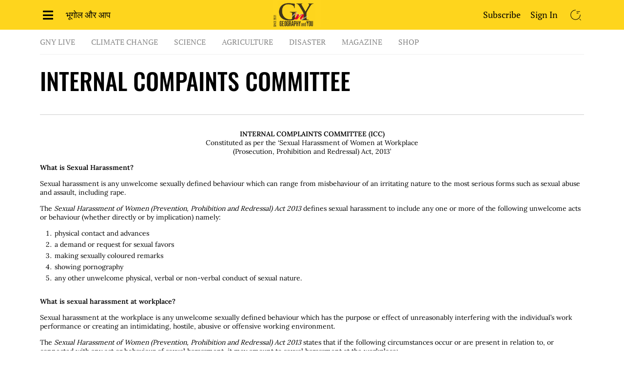

--- FILE ---
content_type: text/html; charset=UTF-8
request_url: https://geographyandyou.com/internal-compaints-committee
body_size: 4389
content:
<!DOCTYPE html>
<html lang="en">

<head>
    <meta charset="utf-8">
    <meta name="viewport" content="width=device-width, initial-scale=1">
    <meta name="csrf-token" content="glSaj53qSH4ab6S8WjLzy70RISlyyiOjQ3Q0MOVd">
    <title>GNY :: Internal Compaints Committee</title>
        <!-- Styles -->
    <link rel="stylesheet" href="https://geographyandyou.com/vendors/bootstrap/bootstrap.min.css">
    <link rel="stylesheet" href="https://geographyandyou.com/vendors/font-awesome/css/fontawesome.min.css">
    <link rel="stylesheet" href="https://geographyandyou.com/vendors/font-awesome/css/brands.min.css">
    <link rel="stylesheet" href="https://geographyandyou.com/vendors/font-awesome/css/solid.min.css">
    
    <style>
        .swal2-container.swal2-center>.swal2-popup {
            border: 2px solid #ffd30c;
            font-family: "PT Serif", serif !important;
        }
        .swal2-actions .swal2-styled.swal2-confirm {
            background-color: #ffd30c;
            color: #000;
            font-size: 1.2em;
        }
    </style>
    <link rel="stylesheet" href="https://geographyandyou.com/web/css/app.css">
    <link rel="icon" type="image/x-icon" href="https://geographyandyou.com/images/favicon.ico">

    <script type='text/javascript' src='https://platform-api.sharethis.com/js/sharethis.js#property=61d305d2cb125900193f4586&product=inline-share-buttons' async='async'></script>
</head>

<body>
    <!-- Header -->
                        <header>
            <div id="slide-menu" class="slidemenu">
        <div class="container d-flex align-items-start justify-content-between">
                        <ul>
                <li class="parent-link"><a href="/science">Science</a></li>
                                                            <li><a href="/energy">Energy</a></li>
                                            <li><a href="/earth-science">Earth science</a></li>
                                            <li><a href="/oceans">Oceans</a></li>
                                            <li><a href="/technology">Technology</a></li>
                                                </ul>
                        <ul>
                <li class="parent-link"><a href="/climate-change">Climate change</a></li>
                                                            <li><a href="/desertification">Desertification</a></li>
                                            <li><a href="/water">Water</a></li>
                                            <li><a href="/forest">Forest</a></li>
                                                </ul>
                        <ul>
                <li class="parent-link"><a href="/economy">Economy</a></li>
                                                            <li><a href="/market">Market</a></li>
                                            <li><a href="/industry">Industry</a></li>
                                            <li><a href="/politics">Politics</a></li>
                                                </ul>
                        <ul>
                <li class="parent-link"><a href="/disaster">Disaster</a></li>
                                                            <li><a href="/disaster-education">Education</a></li>
                                            <li><a href="/disaster-in-briefs">In Briefs</a></li>
                                                </ul>
                        <ul>
                <li class="parent-link"><a href="/population">Population</a></li>
                                                            <li><a href="/education">Education</a></li>
                                            <li><a href="/health">Health</a></li>
                                                </ul>
                        <ul>
                <li class="parent-link"><a href="/agriculture">Agriculture</a></li>
                                                            <li><a href="/crops">Crops</a></li>
                                            <li><a href="/fisheries">Fisheries</a></li>
                                                </ul>
                    </div>
    </div>
        
    <div class="top-bar bg-yellow">
        <div class="container d-flex align-items-center justify-content-between">
            <ul class="left">
                <li><button class="is-icon menu-icon" id="slide-menu-button"><i class="fas fa-bars"></i></button></li>
                <li><a href="/bhugol-aur-aap">भूगोल और आप</a></li>
            </ul>
            <div class="logo-block">
                <a href="/"><img src="https://geographyandyou.com/images/gnu_logo.png" alt="logo"></a>
            </div>
            <ul class="right">
                <li><a href="https://geographyandyou.com/plans">Subscribe</a></li>
                                    <li><a href="https://geographyandyou.com/login">Sign In</a></li>
                                <li><button class="is-icon search-icon" id="is-search-icon"><img src="https://geographyandyou.com/images/search.svg" alt="search"></button></li>
            </ul>
        </div>
    </div>
    <div id="search-box">
        <div class="container">
            <input type="text" class="form-control" id="search-box-input" placeholder="Search for article...">
            <div class="search_body" id="search_body"></div>
        </div>
    </div>
    <div class="container">
        
                
        
        
        
        
        <div class="navigation d-flex">
                                        <ul class="navigation-links">
                                            <li><a class=" " href="/gny-live">GnY Live</a></li>
                                            <li><a class=" " href="/climate-change">Climate Change</a></li>
                                            <li><a class=" " href="/science">Science</a></li>
                                            <li><a class=" " href="/agriculture">Agriculture</a></li>
                                            <li><a class=" " href="/disaster">Disaster</a></li>
                                            <li><a class=" " href="/magazine">Magazine</a></li>
                                            <li><a class=" " href="/shop">Shop</a></li>
                                    </ul>
                        
            <div class="sharethis-inline-share-buttons"></div>
            <div class="clearfix"></div>
        </div>
    </div>
</header>
            
    <div class="main">
            <div class="board-members">
        <div class="container">
            <div class="section-title font-oswald border-0">
    <h2>Internal Compaints Committee</h2>
</div>
            <div class="divider"></div>
            <div class="policy-terms">
                <p style="text-align: center;"><strong>INTERNAL COMPLAINTS COMMITTEE (ICC)</strong><br />Constituted as per the ‘Sexual Harassment of Women at Workplace<br />(Prosecution, Prohibition and Redressal) Act, 2013’</p>
<p><strong>What is Sexual Harassment?</strong></p>
<p>Sexual harassment is any unwelcome sexually defined behaviour which can range from misbehaviour of an irritating nature to the most serious forms such as sexual abuse and assault, including rape.</p>
<p>The <em>Sexual Harassment of Women (Prevention, Prohibition and Redressal) Act 2013</em> defines sexual harassment to include any one or more of the following unwelcome acts or behaviour (whether directly or by implication) namely:</p>
<ol style="list-style-type: lower-roman;">
<li>physical contact and advances</li>
<li>a demand or request for sexual favors</li>
<li>making sexually coloured remarks</li>
<li>showing pornography</li>
<li>any other unwelcome physical, verbal or non-verbal conduct of sexual nature.</li>
</ol>
<p><strong>What is sexual harassment at workplace?</strong></p>
<p>Sexual harassment at the workplace is any unwelcome sexually defined behaviour which has the purpose or effect of unreasonably interfering with the individual’s work performance or creating an intimidating, hostile, abusive or offensive working environment.</p>
<p>The <em>Sexual Harassment of Women (Prevention, Prohibition and Redressal) Act 2013</em> states that if the following circumstances occur or are present in relation to, or connected with any act or behaviour of sexual harassment, it may amount to sexual harassment at the workplace:</p>
<ol style="list-style-type: upper-roman;">
<li>Implied or explicit promise of preferential treatment in her employment in her employment; or</li>
<li>Implied or explicit threat of detrimental treatment in her employment; or</li>
<li>Implied or explicit threat about her present or future employment status; or</li>
<li>Interference with her work or creating an intimidating or offensive or hostile work environment for her; or</li>
<li>Humiliating treatment likely to affect her health or safety.</li>
</ol>
<p><strong>Internal Complaints Committee (ICC)</strong></p>
<p>According to the ‘Sexual Harassment of Women at Workplace (Prosecution, Prohibition and Redressal) Act, 2013’, Section (4) (1) an Internal Complaints Committee (ICC) has been constituted at LIGHTS. Written complaints, under the ‘Sexual Harassment of Women at Workplace (Prosecution, Prohibition and Redressal) Act, 2013’ can be sent to this Committee. This Committee will follow the rules, provisions and process mentioned under the Act.</p>
<p><strong>Presiding Officer:</strong> Prof. Saraswati Raju<br /><strong>Members:</strong></p>
<p>1.      Dr. Narmadeshwar Prasad<br />2.      Dr. Rasik Ravindra<br />3.      Prof. Vinita Bhargava (External Member)</p>
<p>The complaints can also be filed in a <strong>Local police station,</strong> in case provisions under the Indian Penal Code are applicable.</p>
<p>The complaints can also be filed in a <strong>Local Complaints Committee (LCC),</strong> in the case that the complaint is against the employer himself/herself and the individual feels that the case may be compromised.</p>
<p>Iris Publication Pvt. Ltd.<br />E-mail: ICC.gny@gmail.com</p>
            </div>
        </div>
    </div>

                    <div class="toast-container position-absolute">
    </div>
            </div>

            <footer>
    <div class="container">
                <div class="additional-links d-flex justify-content-between spacing-around flex-wrap flex-sm-nowrap ">
            <div class="link-card">
                <h5 class="link-card-title">Join Us</h5>
                                <ul>
                                            <li><a href="/internal-compaints-committee">Internal Compaints Committee</a></li>
                                            <li><a href="/board-members">Board Members</a></li>
                                            <li><a href="/campus-voice">Campus Voice</a></li>
                                            <li><a href="/guest-post">Guest post</a></li>
                                    </ul>
                            </div>
            <div class="link-card">
                <h5 class="link-card-title">Shop</h5>
                                <ul>
                                            <li><a href="/#">Geography &amp; You</a></li>
                                            <li><a href="/magazine">E-articles</a></li>
                                            <li><a href="/shop">Books</a></li>
                                    </ul>
                            </div>
            <div class="link-card">
                <h5 class="link-card-title">Additional Links</h5>
                                <ul>
                                            <li><a href="/reprints">Reprints</a></li>
                                            <li><a href="/submissions">Submission calls</a></li>
                                    </ul>
                            </div>
            <div class="link-card">
                <h5 class="link-card-title">Advertise</h5>
                                <ul>
                                            <li><a href="/advertise-with-us">Advertise with us</a></li>
                                            <li><a href="/aim-and-scope">Aim And Scope</a></li>
                                    </ul>
                            </div>
            <div class="link-card">
                <h5 class="link-card-title text-primary">Customer services</h5>
                                <ul>
                                            <li><a href="/faq">FAQs</a></li>
                                    </ul>
                            </div>
        </div>
    </div>
    <div class="subscribe-section bg-black text-center text-white spacing-around">
        <div class="container">
            <p class="text-light-grey">Science Fanatic?</p>
            <h4>Subscribe us and get updated with new articles and podcasts</h4>
            <!--<h4>Join our mailing list to stay in the loop</h4>-->
            <a href="https://geographyandyou.com/plans">
                <button class="btn btn-large style-1">subscribe</button>
            </a>
                                    <ul class="footer-links d-flex align-items-center justify-content-around">
                                    <li><a class="text-white " href="/terms-and-conditions">Terms &amp; Conditions</a></li>
                                    <li><a class="text-white " href="/privacy-policy">Privacy Policy</a></li>
                                    <li><a class="text-white " href="/international-shipping-policy">International shipping policy</a></li>
                                    <li><a class="text-white " href="/contact-us">Contact Us</a></li>
                            </ul>
                        <p class="copyright_text text-light-grey">Geography and You | All rights reserved 2025</p> <br>
            <div>Connect With Us: 
                        <a style="color:#ffffff; margin-left:15px" href="https://www.linkedin.com/company/geography-and-you/posts/?feedView=all"><i class="fab fa-linkedin-in"></i></a>
                        <a style="color:#ffffff; margin-left:15px" href="https://www.facebook.com/geographyandyoumagazine"><i class="fab fa-facebook-f"></i></a>
                        <a style="color:#ffffff; margin-left:15px" href="https://x.com/geographyandyou"><i class="fab fa-twitter"></i></a>
                        <a style="color:#ffffff; margin-left:15px" href="https://www.youtube.com/@GeographyandYouIndia"><i class="fab fa-youtube"></i></a>
                        <a style="color:#ffffff; margin-left:15px" href="https://open.spotify.com/search/gny%20live/podcastAndEpisodes"><i class="fab fa-spotify"></i></a>
                        <a style="color:#ffffff; margin-left:15px" href="https://www.instagram.com/geographyandyou/"><i class="fab fa-instagram"></i></a>
                    </div> 
        </div>
    </div>
</footer>
        
    <!-- Scripts -->
    <script src="https://geographyandyou.com/vendors/jquery/jquery-3.3.1.min.js"></script>



    <script src="https://unpkg.com/@popperjs/core@2"></script>
    <script src="https://geographyandyou.com/vendors/bootstrap/bootstrap.min.js"></script>
    <script src="https://geographyandyou.com/vendors/jquery/jquery.validate.min.js"></script>
    <script src="https://geographyandyou.com/vendors/sweetalert/sweetalert.js"></script>
    <script src="https://code.jquery.com/ui/1.13.0/jquery-ui.js"></script>
            <script>
        $(document).ready(function() {

            $('#is-search-icon').on('click', function() {
                let s_el = $('#search-box');
                if( s_el.hasClass('open') ) {
                    s_el.css('top', '0');
                    s_el.removeClass('open');
                } else {
                    s_el.css('top', '61px');
                    s_el.addClass('open');
                }
            });

            $('#search-box-input').autocomplete({
                appendTo: '#search_body',
                minLength: 2,
                source: "https://geographyandyou.com/search/articles",
                response: function(event, ui) {
                    console.log(event);
                    console.log(ui);
                },
                _renderMenu: function( ul, items ) {
                    console.log(ul);
                    console.log(items);
                },
                select: function( event, ui ) {
                    $('#search-box-input').val('');
                },
                close: function(event, ui) {
                    $('#search-box-input').val('');
                }
            }).data("ui-autocomplete")._renderItem = function (ul, item) {
                return $("<li></li>")
                    .data("item.autocomplete", item)
                    .append('<a href="'+item.value+'">' + item.label + '</a>')
                    .appendTo(ul);
            };
            
            setTimeout(
                function() {
                    $('#sa_alert').show();
                }, 
                4000
            );
            
        });
    </script>
    <script src="https://geographyandyou.com/web/js/app.js"></script>
</body>

</html>


--- FILE ---
content_type: text/css
request_url: https://geographyandyou.com/web/css/app.css
body_size: 56649
content:
@charset "UTF-8";
/* poppins-regular - latin_devanagari */
@font-face {
  font-family: "Poppins";
  font-style: normal;
  font-weight: 400;
  src: url("../../fonts/Poppins/poppins-v15-latin_devanagari-regular.eot");
  /* IE9 Compat Modes */
  src: local(""), url("../../fonts/Poppins/poppins-v15-latin_devanagari-regular.eot?#iefix") format("embedded-opentype"), url("../../fonts/Poppins/poppins-v15-latin_devanagari-regular.woff2") format("woff2"), url("../../fonts/Poppins/poppins-v15-latin_devanagari-regular.woff") format("woff"), url("../../fonts/Poppins/poppins-v15-latin_devanagari-regular.ttf") format("truetype"), url("../../fonts/Poppins/poppins-v15-latin_devanagari-regular.svg#Poppins") format("svg");
  /* Legacy iOS */
}
/* poppins-500 - latin_devanagari */
@font-face {
  font-family: "Poppins";
  font-style: normal;
  font-weight: 500;
  src: url("../../fonts/Poppins/poppins-v15-latin_devanagari-500.eot");
  /* IE9 Compat Modes */
  src: local(""), url("../../fonts/Poppins/poppins-v15-latin_devanagari-500.eot?#iefix") format("embedded-opentype"), url("../../fonts/Poppins/poppins-v15-latin_devanagari-500.woff2") format("woff2"), url("../../fonts/Poppins/poppins-v15-latin_devanagari-500.woff") format("woff"), url("../../fonts/Poppins/poppins-v15-latin_devanagari-500.ttf") format("truetype"), url("../../fonts/Poppins/poppins-v15-latin_devanagari-500.svg#Poppins") format("svg");
  /* Legacy iOS */
}
/* poppins-600 - latin_devanagari */
@font-face {
  font-family: "Poppins";
  font-style: normal;
  font-weight: 600;
  src: url("../../fonts/Poppins/poppins-v15-latin_devanagari-600.eot");
  /* IE9 Compat Modes */
  src: local(""), url("../../fonts/Poppins/poppins-v15-latin_devanagari-600.eot?#iefix") format("embedded-opentype"), url("../../fonts/Poppins/poppins-v15-latin_devanagari-600.woff2") format("woff2"), url("../../fonts/Poppins/poppins-v15-latin_devanagari-600.woff") format("woff"), url("../../fonts/Poppins/poppins-v15-latin_devanagari-600.ttf") format("truetype"), url("../../fonts/Poppins/poppins-v15-latin_devanagari-600.svg#Poppins") format("svg");
  /* Legacy iOS */
}
/* poppins-700 - latin_devanagari */
@font-face {
  font-family: "Poppins";
  font-style: normal;
  font-weight: 700;
  src: url("../../fonts/Poppins/poppins-v15-latin_devanagari-700.eot");
  /* IE9 Compat Modes */
  src: local(""), url("../../fonts/Poppins/poppins-v15-latin_devanagari-700.eot?#iefix") format("embedded-opentype"), url("../../fonts/Poppins/poppins-v15-latin_devanagari-700.woff2") format("woff2"), url("../../fonts/Poppins/poppins-v15-latin_devanagari-700.woff") format("woff"), url("../../fonts/Poppins/poppins-v15-latin_devanagari-700.ttf") format("truetype"), url("../../fonts/Poppins/poppins-v15-latin_devanagari-700.svg#Poppins") format("svg");
  /* Legacy iOS */
}
/* oswald-500 - latin */
@font-face {
  font-family: "Oswald";
  font-style: normal;
  font-weight: 500;
  src: url("../../fonts/Oswald/oswald-v39-latin-500.eot");
  /* IE9 Compat Modes */
  src: local(""), url("../../fonts/Oswald/oswald-v39-latin-500.eot?#iefix") format("embedded-opentype"), url("../../fonts/Oswald/oswald-v39-latin-500.woff2") format("woff2"), url("../../fonts/Oswald/oswald-v39-latin-500.woff") format("woff"), url("../../fonts/Oswald/oswald-v39-latin-500.ttf") format("truetype"), url("../../fonts/Oswald/oswald-v39-latin-500.svg#Oswald") format("svg");
  /* Legacy iOS */
}
/* oswald-regular - latin */
@font-face {
  font-family: "Oswald";
  font-style: normal;
  font-weight: 400;
  src: url("../../fonts/Oswald/oswald-v39-latin-regular.eot");
  /* IE9 Compat Modes */
  src: local(""), url("../../fonts/Oswald/oswald-v39-latin-regular.eot?#iefix") format("embedded-opentype"), url("../../fonts/Oswald/oswald-v39-latin-regular.woff2") format("woff2"), url("../../fonts/Oswald/oswald-v39-latin-regular.woff") format("woff"), url("../../fonts/Oswald/oswald-v39-latin-regular.ttf") format("truetype"), url("../../fonts/Oswald/oswald-v39-latin-regular.svg#Oswald") format("svg");
  /* Legacy iOS */
}
/* oswald-700 - latin */
@font-face {
  font-family: "Oswald";
  font-style: normal;
  font-weight: 700;
  src: url("../../fonts/Oswald/oswald-v39-latin-700.eot");
  /* IE9 Compat Modes */
  src: local(""), url("../../fonts/Oswald/oswald-v39-latin-700.eot?#iefix") format("embedded-opentype"), url("../../fonts/Oswald/oswald-v39-latin-700.woff2") format("woff2"), url("../../fonts/Oswald/oswald-v39-latin-700.woff") format("woff"), url("../../fonts/Oswald/oswald-v39-latin-700.ttf") format("truetype"), url("../../fonts/Oswald/oswald-v39-latin-700.svg#Oswald") format("svg");
  /* Legacy iOS */
}
/* lora-regular - latin */
@font-face {
  font-family: "Lora";
  font-style: normal;
  font-weight: 400;
  src: url("../../fonts/Lora/lora-v17-latin-regular.eot");
  /* IE9 Compat Modes */
  src: local(""), url("../../fonts/Lora/lora-v17-latin-regular.eot?#iefix") format("embedded-opentype"), url("../../fonts/Lora/lora-v17-latin-regular.woff2") format("woff2"), url("../../fonts/Lora/lora-v17-latin-regular.woff") format("woff"), url("../../fonts/Lora/lora-v17-latin-regular.ttf") format("truetype"), url("../../fonts/Lora/lora-v17-latin-regular.svg#Lora") format("svg");
  /* Legacy iOS */
}
/* lora-600 - latin */
@font-face {
  font-family: "Lora";
  font-style: normal;
  font-weight: 600;
  src: url("../../fonts/Lora/lora-v20-latin-600.eot");
  /* IE9 Compat Modes */
  src: local(""), url("../../fonts/Lora/lora-v20-latin-600.eot?#iefix") format("embedded-opentype"), url("../../fonts/Lora/lora-v20-latin-600.woff2") format("woff2"), url("../../fonts/Lora/lora-v20-latin-600.woff") format("woff"), url("../../fonts/Lora/lora-v20-latin-600.ttf") format("truetype"), url("../../fonts/Lora/lora-v20-latin-600.svg#Lora") format("svg");
  /* Legacy iOS */
}
/* lora-500 - latin */
@font-face {
  font-family: "Lora";
  font-style: normal;
  font-weight: 500;
  src: url("../../fonts/Lora/lora-v20-latin-500.eot");
  /* IE9 Compat Modes */
  src: local(""), url("../../fonts/Lora/lora-v20-latin-500.eot?#iefix") format("embedded-opentype"), url("../../fonts/Lora/lora-v20-latin-500.woff2") format("woff2"), url("../../fonts/Lora/lora-v20-latin-500.woff") format("woff"), url("../../fonts/Lora/lora-v20-latin-500.ttf") format("truetype"), url("../../fonts/Lora/lora-v20-latin-500.svg#Lora") format("svg");
  /* Legacy iOS */
}
/* pt-serif-regular - latin */
@font-face {
  font-family: "PT Serif";
  font-style: normal;
  font-weight: 400;
  src: url("../../fonts/Pt_serif/pt-serif-v12-latin-regular.eot");
  /* IE9 Compat Modes */
  src: local(""), url("../../fonts/Pt_serif/pt-serif-v12-latin-regular.eot?#iefix") format("embedded-opentype"), url("../../fonts/Pt_serif/pt-serif-v12-latin-regular.woff2") format("woff2"), url("../../fonts/Pt_serif/pt-serif-v12-latin-regular.woff") format("woff"), url("../../fonts/Pt_serif/pt-serif-v12-latin-regular.ttf") format("truetype"), url("../../fonts/Pt_serif/pt-serif-v12-latin-regular.svg#PTSerif") format("svg");
  /* Legacy iOS */
}
/* pt-serif-700 - latin */
@font-face {
  font-family: "PT Serif";
  font-style: normal;
  font-weight: 700;
  src: url("../../fonts/Pt_serif/pt-serif-v12-latin-700.eot");
  /* IE9 Compat Modes */
  src: local(""), url("../../fonts/Pt_serif/pt-serif-v12-latin-700.eot?#iefix") format("embedded-opentype"), url("../../fonts/Pt_serif/pt-serif-v12-latin-700.woff2") format("woff2"), url("../../fonts/Pt_serif/pt-serif-v12-latin-700.woff") format("woff"), url("../../fonts/Pt_serif/pt-serif-v12-latin-700.ttf") format("truetype"), url("../../fonts/Pt_serif/pt-serif-v12-latin-700.svg#PTSerif") format("svg");
  /* Legacy iOS */
}
* {
  box-sizing: border-box;
  background-color: transparent;
  margin: 0;
}

ol, ul {
  list-style: none;
  margin: 0;
  padding: 0;
}

a {
  text-decoration: none;
}

blockquote, q {
  quotes: none;
}

blockquote:before, blockquote:after {
  content: "";
}

q:before, q:after {
  content: "";
}

table {
  border-collapse: collapse;
  border-spacing: 0;
}

a,
div,
h1,
h2,
h3,
h4,
h5,
p,
span {
  text-shadow: none;
}

[type=button]:focus,
a:active,
a:focus,
a:visited,
button::-moz-focus-inner,
input[type=reset]::-moz-focus-inner,
input[type=button]::-moz-focus-inner,
input[type=submit]::-moz-focus-inner,
input[type=file] > input[type=button]::-moz-focus-inner,
select::-moz-focus-inner {
  outline: 0;
}

input,
.form-control,
.form-control:focus,
input:focus,
select:focus,
textarea:focus,
button:focus {
  outline: none;
  outline-width: 0;
  outline-color: transparent;
  box-shadow: none;
}

textarea {
  resize: none;
  overflow-x: hidden;
}

.btn,
.btn-group.open .dropdown-toggle,
.btn:active,
.btn:focus,
.btn:hover,
.btn:visited,
a,
a:active,
a:checked,
a:focus,
a:hover,
a:visited,
body,
button,
button:active,
button:hover,
button:visited,
div,
input,
input:active,
input:focus,
input:hover,
input:visited,
select,
select:active,
select:focus,
select:visited,
textarea,
textarea:active,
textarea:focus,
textarea:hover,
textarea:visited {
  box-shadow: none;
}

.btn.active.focus,
.btn.active:focus,
.btn.focus,
.btn:active.focus,
.btn:active:focus,
.btn:focus,
button,
button:active,
button:checked,
button:focus,
button:hover,
button:visited {
  outline: 0;
  outline-offset: 0;
}

.bootstrap-select .dropdown-toggle:focus {
  outline: 0;
  outline-offset: 0;
}

.dropdown-menu > li > a:active,
.dropdown-menu > li > a:focus,
.dropdown-menu > li > a:hover,
.dropdown-menu > li > a:visited {
  outline: 0;
}

a:focus,
input:focus {
  border-color: transparent;
  outline: none;
}

body {
  font-family: "PT Serif", serif;
  font-weight: 400;
  font-size: 14px;
  color: #000000;
  line-height: 18px;
  background-color: #FFFFFF;
}

img {
  max-width: 100%;
}

figure, p {
  margin: 0;
}

h1, h2, h3, h4, h5, h6 {
  margin: 0;
}

.b0 {
  bottom: 0 !important;
}

.text-red {
  color: #E1002A !important;
}

.text-grey {
  color: #808080 !important;
}

.text-light-grey {
  color: #9b9b9b !important;
}

.text-white {
  color: #FFFFFF !important;
}

.text-light-white {
  color: #F5F5F5 !important;
}

.text-primary {
  color: #FED51D !important;
}

.bg-yellow {
  background-color: #FED51D !important;
}

.bg-black {
  background-color: #000000 !important;
}

.bg-white {
  background-color: #FFFFFF !important;
}

.font-poppins {
  font-family: Poppins, sans-serif !important;
}

.font-oswald {
  font-family: Oswald, sans-serif !important;
}

.font-lora {
  font-family: Lora, sans-serif !important;
}

.clearfix {
  clear: both;
}

.has-border-radius {
  border-radius: 12px;
}

.border-0 {
  border: 0;
}

.no-middle {
  vertical-align: unset;
}

.pagination {
  justify-content: center;
  margin: 40px 0 0;
}
.pagination .page-item.disabled {
  cursor: not-allowed;
}
.pagination .page-item .page-link {
  color: #fed51d;
}
.pagination .page-item.active .page-link {
  background-color: #000;
  border-color: #000;
}
.pagination .page-item:first-of-type .page-link, .pagination .page-item:last-of-type .page-link {
  color: #000;
  font-size: 22px;
}

a {
  text-decoration: none;
  color: #000000;
  display: inline-block;
}
a:hover {
  text-decoration: underline;
  color: #E1002A;
}

h4, .h4 {
  font-size: 24px;
  line-height: 32px;
}
@media (max-width: 575.98px) {
  h4, .h4 {
    font-size: 20px;
    line-height: 28px;
  }
}

h5 {
  font-size: 18px;
  line-height: 24px;
}

.spacing-around {
  padding-top: 50px;
  padding-bottom: 50px;
  font-size: inherit;
}
.spacing-around.small {
  padding-top: 25px;
  padding-bottom: 25px;
}
.spacing-around.large {
  padding-top: 100px;
  padding-bottom: 100px;
}

.section-title {
  padding: 20px 0;
  border: 1px solid #CDCDCD;
  border-width: 1px 0;
}
.section-title h2 {
  font-size: 48px;
  line-height: 48px;
  text-transform: uppercase;
  margin-bottom: 15px;
}


.owl-carousel .owl-dots {
  text-align: center;
}
.owl-carousel .owl-dots .owl-dot {
  margin: 0 2px;
}
.owl-carousel .owl-dots .owl-dot span {
  display: inline-block;
  background-color: #000000;
  width: 8px;
  height: 8px;
  border-radius: 50%;
}
.owl-carousel .owl-dots .owl-dot.active span {
  background-color: #E1002A;
  width: 12px;
  height: 8px;
  border-radius: 5px;
}

.ad-space-full {
  padding: 20px 10px;
  margin: 0 0 20px;
  border: 1px solid #CDCDCD;
  border-width: 1px 0;
}

.pr-0 {
  padding-right: 0 !important;
}

.divider {
  border-top: 1px solid #CDCDCD;
  margin: 10px 0 30px;
}

.subscription-renew-alert {
  font-size: 14px;
  font-family: Lora, sans-serif;
  letter-spacing: 0.5px;
  margin: 10px 0;
  padding: 10px 25px;
}
.subscription-renew-alert .fas {
  font-size: 20px;
  margin: 0 5px 0 0;
}

.alert-link {
  vertical-align: baseline;
}

.sharethis-inline-share-buttons {
  z-index: 1 !important;
}

.btn {
  font-size: 18px;
  font-family: Poppins, sans-serif;
  font-weight: 500;
  text-transform: uppercase;
  padding: 10px 38px;
  border-radius: 10px;
}
.btn.btn-large {
  padding: 12px 38px;
}
.btn.style-1 {
  background-color: #FED51D;
  color: #000000;
}
.btn.style-2 {
  background-color: #000000;
  color: #FED51D;
}
.btn.style-3 {
  background-color: #FFFFFF;
  color: #FED51D;
  border: 2px solid #FED51D;
}

button.is-icon {
  border: 0;
}

.read_more_link {
  font-family: Oswald, sans-serif;
  font-size: 20px;
  font-weight: 700;
  line-height: 26px;
  text-transform: uppercase;
}

.simple-link {
  color: #0d6efd;
  text-decoration: underline;
}

header {
  position: relative;
}
header #slide-menu-button {
  font-size: 24px;
  width: 33px;
}
header .slidemenu {
  position: absolute;
  padding: 20px 0;
  background: #fff;
  width: 100%;
  box-shadow: 0px 4px 8px #ccc;
  top: -260%;
  transition: all 0.8s;
  z-index: 999999;
}
header .slidemenu.show {
  top: 60px;
}
header .slidemenu ul li {
  display: block;
  padding: 0;
}
header .slidemenu ul li.parent-link a {
  font-size: 18px;
  color: #E1002A;
  padding: 5px 0 15px;
}
header .slidemenu ul li a {
  font-size: 14px;
  padding: 5px 0;
}
header ul > li {
  display: inline-block;
}
header .top-bar {
  padding: 5px 0;
  position: relative;
  z-index: 3;
}
header .top-bar .search-icon img {
  width: 22px;
}
header .top-bar .menu-icon img {
  width: 24px;
}
header .top-bar ul:not(.User-settings-dropdown) {
  display: flex;
  align-items: center;
}
header .top-bar ul:not(.User-settings-dropdown) > li {
  padding: 0 10px;
}
header .top-bar ul:not(.User-settings-dropdown) > li:first-of-type {
  padding-left: 0;
}
header .top-bar ul:not(.User-settings-dropdown) > li:last-of-type {
  padding-right: 0;
}
header .top-bar ul:not(.User-settings-dropdown) > li a {
  font-size: 18px;
}
header .top-bar ul:not(.User-settings-dropdown) > li a:hover {
  color: #E1002A;
}
header .top-bar .User-settings-and-notifications {
  display: flex;
  align-items: center;
}
header .top-bar .User-settings-icon {
  width: 40px;
  height: 40px;
  overflow: hidden;
  padding: 0;
  border: 1px solid #05050514;
  border-radius: 50%;
  background: #000;
  color: #fed51d;
  font-size: 18px;
}
header .top-bar .User-settings-icon:after {
  content: none;
}
header .top-bar .User-settings-dropdown {
  padding: 0 0 20px;
}
header .top-bar .User-settings-dropdown li {
  width: 100%;
}
header .top-bar .User-settings-dropdown li a {
  padding: 20px 20px 0;
  white-space: nowrap;
}
header .top-bar .User-settings-dropdown li a:hover {
  background: #fff;
  text-decoration: none;
}
header .top-bar .left > li a {
  font-weight: 500;
}
header .top-bar .logo-block {
  margin-top: -12px;
}
header .top-bar .logo-block img {
  width: 100px;
}
header .navigation {
  padding: 10px 0;
  margin: 0 0 10px 0;
  border-bottom: 1px solid #efefef;
  justify-content: space-between;
  align-items: center;
}
header .navigation-links {
  flex: 1;
}
header .navigation-links li {
  padding: 0 15px;
}
header .navigation-links li:first-of-type {
  padding-left: 0;
}
header .navigation-links li:last-of-type {
  padding-right: 0;
}
header .navigation-links li a {
  font-size: 16px;
  line-height: 30px;
  text-transform: uppercase;
  color: #888;
}
header .navigation-links li a.active {
  color: #E1002A;
}
header .social-links {
  float: right;
  width: 12%;
}
header.mobile-header .right li {
  padding: 0;
}
header.mobile-header .right li .ellipsis-vertical {
  font-size: 24px;
}

#search-box {
  position: absolute;
  background: #eee;
  padding: 10px 0;
  margin: 0;
  top: 0;
  left: 0;
  right: 0;
  z-index: 2;
  transition: all .4s;
}
#search_body {
  max-height: 200px;
    overflow: scroll;
    overflow-x: hidden;
    margin-top: 1px;
    background: #fff;
}
#search_body ul {
  border: 1px solid #ccc;
}
#search_body li.ui-menu-item {
  display: inline-block;
    padding: 5px 10px;
    width: 100%;
}

.ad-space {
  border: 1px solid #AFAFAF;
  padding: 40px 0;
}
.ad-space p {
  font-size: 21px;
  line-height: 28px;
}
@media (max-width: 575.98px) {
  .ad-space p {
    font-size: 14px;
    line-height: 20px;
  }
}
.ad-space h2 {
  font-size: 64px;
  line-height: 100px;
}
@media (max-width: 575.98px) {
  .ad-space h2 {
    font-size: 36px;
    line-height: 64px;
  }
}

.ad-placement {
  width: 100%;
  height: 100%;
  background-color: #F5F5F5;
}

#subscribe {
  display: flex;
  flex-flow: column;
  align-items: center;
  justify-content: center;
  padding: 60px;
  background: #fff;
  width: 100%;
  box-shadow: 0px -10px 13px 0px white;
}
#subscribe h2 {
  font-family: Oswald, sans-serif;
  font-size: 48px;
}
#subscribe h4 {
  font-size: 21px;
  padding: 15px 0 25px;
}
#subscribe .or {
  font-size: 21px;
  font-weight: 600;
  margin: 25px 0;
}
#subscribe .paid-subscriptions p {
  font-size: 21px;
  font-family: Oswald, sans-serif;
  margin: 0 0 20px;
}
#subscribe .paid-subscriptions .packages {
  display: flex;
}
#subscribe .paid-subscriptions .packages .package {
  border: 0.5px solid #000000;
  border-radius: 12px;
  padding: 15px;
  text-align: left;
  width: 200px;
  margin: 5px;
}
#subscribe .paid-subscriptions .packages .package .package-tag {
  font-size: 12px;
  font-family: Poppins, sans-serif;
  display: inline-block;
  background: #000;
  color: yellow;
  padding: 5px 15px;
  border-radius: 20px;
  font-weight: 900;
}
#subscribe .paid-subscriptions .packages .package .package-cost {
  font-family: Poppins, sans-serif;
  font-size: 24px;
  font-weight: 700;
}
#subscribe .paid-subscriptions .packages .package .package-description {
  font-size: 16px;
  font-family: Poppins, sans-serif;
  margin: 15px 0 10px;
}
#subscribe .paid-subscriptions .packages .package .choose-package-btn {
  padding: 8px;
  font-size: 14px;
  width: 100%;
  border-radius: 20px;
  text-transform: initial;
}
#subscribe .free-subscripitons {
  border: 2px solid #ccc;
  width: 570px;
  border-radius: 12px;
  padding: 10px 0 25px;
}
#subscribe .free-subscripitons h4 {
  font-family: Poppins, sans-serif;
  font-weight: 400;
  font-size: 24px;
  line-height: 28px;
  padding: 10px 0 20px;
}
#subscribe .free-subscripitons .create-account-btn {
  background: #fff;
  border: 1px solid;
  padding: 10px 70px;
  border-radius: 25px;
  text-transform: initial;
}

.Web-form {
  font-family: Lora, sans-serif;
  font-size: 14px;
}
.Web-form label {
  margin: 0 0 10px;
}
.Web-form .form-control {
  border: 1px solid #000;
  padding: 12px 20px;
  border-radius: 8px;
  box-shadow: none;
}
.Web-form .form-control.is-invalid {
  border-color: #dc3545;
}
.Web-form .form-group {
  margin: 0 0 20px;
}

.alert.alert-error {
  font-family: Poppins, sans-serif;
  padding: 5px 10px;
  background: transparent;
  color: red;
  border: 0;
  font-size: 12px;
  letter-spacing: 1px;
}

.form-check label {
  font-family: Lora, sans-serif;
  text-transform: capitalize;
}
.form-check .form-check-input {
  width: 20px;
  height: 20px;
  margin-top: -1px;
  margin-right: 8px;
}
.form-check .form-check-input:checked {
  background-color: #fed51d;
  border-color: #fed51d;
}
.form-check .form-check-input:focus {
  border-color: #fed51d;
  box-shadow: none;
}

.article-tag-container {
  margin: 5px 0;
}

.article-tag {
  font-size: 12px;
  font-family: "Oswald";
  text-transform: uppercase;
  letter-spacing: 1px;
  margin: 2px;
  cursor: pointer;
}

.article-tag ion-icon {
  font-size: 16px;
  margin-top: -4px;
}

.tox.tox-tinymce {
  border: 1px solid #000;
  border-radius: 8px;
}

.char-counter {
  color: #aaa;
}

.owl-carousel .owl-nav.disabled {
  display: block;
}

.shopBannerCarousel .owl-item {
  background-color: #000000;
}
.shopBannerCarousel .carousel-control-next, .shopBannerCarousel .carousel-control-prev {
  opacity: 1;
  font-size: 48px;
}
.shopBannerCarousel.owl-theme .owl-nav {
  top: 50%;
  position: absolute;
  color: #fff;
  font-size: 140px;
  margin-top: -30px;
  width: 100%;
}
.shopBannerCarousel.owl-theme .owl-nav button {
  position: absolute;
}
.shopBannerCarousel.owl-theme .owl-nav button.owl-prev {
  left: 40px;
}
.shopBannerCarousel.owl-theme .owl-nav button.owl-next {
  right: 40px;
}
.shopBannerCarousel.owl-theme .owl-nav button:focus, .shopBannerCarousel.owl-theme .owl-nav button:hover {
  background: transparent;
}
.shopBannerCarousel .item {
  width: 100%;
  max-width: 100%;
  padding: 30px 120px;
  display: flex;
  align-items: center;
  justify-content: space-between;
}
.shopBannerCarousel .item-image {
  width: 210px;
  height: 300px;
}
.shopBannerCarousel .item-image img {
  width: 100%;
  height: 100%;
}
.shopBannerCarousel .item-description {
  width: calc(100% - 280px);
}
.shopBannerCarousel .item-title {
  color: #fff;
  font-size: 48px;
}
.shopBannerCarousel .item-price {
  color: #FED51D;
  font-size: 24px;
  margin: 40px 0 10px;
}

.owl-carousel-wrapper {
  margin: 50px;
}

.carousel-wrapper-head {
  margin: 0 -50px 50px;
}
.carousel-wrapper-head .carousel-wrapper-title {
  font-family: Oswald, sans-serif;
  font-size: 48px;
}

.shopCarousel .item {
  text-align: center;
}
.shopCarousel .item-image {
  width: 140px;
  height: 200px;
  margin: 0 auto;
}
.shopCarousel .item-image img {
  width: 100%;
  height: 100%;
}
.shopCarousel .item-title {
  font-size: 21px;
  padding: 15px 30px;
  height: 85px;
  overflow: hidden;
}
.shopCarousel .item-author {
  font-size: 14px;
  font-weight: 400;
}
.shopCarousel.owl-theme .owl-nav {
  top: 30%;
  position: absolute;
  width: 100%;
  font-size: 70px;
}
.shopCarousel.owl-theme .owl-nav button {
  position: absolute;
}
.shopCarousel.owl-theme .owl-nav button:hover {
  background: 0 0;
  color: #000;
}
.shopCarousel.owl-theme .owl-nav button.owl-prev {
  left: -40px;
}
.shopCarousel.owl-theme .owl-nav button.owl-next {
  right: -40px;
}

.shop-filters {
  width: 250px;
}
.shop-filters .filters-head {
  margin: 20px 0;
}
.shop-filters .filters .form-group {
  margin: 0 0 20px;
}
.shop-filters .filters .form-group label {
  font-size: 21px;
  text-transform: capitalize;
  font-weight: 600;
  line-height: 24px;
  margin: 0 0 15px;
}
.shop-filters .filters .form-group label.form-check-label {
  font-size: 14px;
  font-family: Oswald, sans-serif;
  text-transform: uppercase;
  font-weight: normal;
  margin: 0 0 2px;
  color: #E1002A;
}
.shop-filters .filters .form-group .form-check-input {
  margin-top: 0;
  margin-right: 10px;
}

.shop-books-and-magazines {
  width: calc(100% - 300px);
  flex-wrap: wrap;
  place-self: flex-start;
}
.shop-books-and-magazines .shop-item {
  width: 33%;
  margin: 20px 0;
}
.shop-books-and-magazines .shop-item .item-description {
  padding-right: 20px;
}
.shop-books-and-magazines .shop-item .shop-item-title {
  font-size: 21px;
  line-height: 28px;
  height: 56px;
  overflow: hidden;
}
.shop-books-and-magazines .shop-item .shop-item-author {
  font-size: 12px;
  margin: 0 0 30px;
  height: 20px;
  overflow: hidden;
}
.shop-books-and-magazines .shop-item .shop-item-price {
  font-size: 12px;
}
.shop-books-and-magazines .shop-item .simple-link {
  font-size: 12px;
  display: block;
  padding: 5px 0;
  text-decoration: none;
}
.shop-books-and-magazines .shop-item .btn {
  font-size: 12px;
  padding: 5px 15px;
}
.shop-books-and-magazines .item-image {
  width: 125px;
  height: 180px;
}
.shop-books-and-magazines .item-image img {
  width: 100%;
  height: 100%;
}
.shop-books-and-magazines .item-description {
  width: calc(100% - 150px);
}

.shop-single-item-page .shop-item-images figure {
  width: 100%;
  height: 400px;
}
.shop-single-item-page .shop-item-images figure img {
  width: 100%;
  height: 100%;
}
.shop-single-item-page .shop-item-images .button-group {
  margin: 40px 0;
}
.shop-single-item-page .shop-item-images button {
  width: 100%;
  margin: 5px 0;
}
.shop-single-item-page .shop-item-images .other-images {
  display: flex;
  justify-content: space-between;
}
.shop-single-item-page .shop-item-images .other-images img {
  width: 56px;
  height: 80px;
}
.shop-single-item-page .shop-item-details .single-title {
  font-weight: 700;
  font-size: 70px;
}
.shop-single-item-page .shop-item-details .single-author {
  text-transform: uppercase;
}
.shop-single-item-page .shop-item-details .single-issn-volume {
  font-size: 21px;
  margin: 30px 0;
}
.shop-single-item-page .shop-item-details .single-issn-volume span {
  display: inline-block;
}
.shop-single-item-page .shop-item-details .single-issn-volume span:first-of-type {
  margin-right: 50px;
}
.shop-single-item-page .shop-item-details .single-price-block h2 {
  display: inline-block;
  margin-right: 20px;
}
.shop-single-item-page .shop-item-details .single-price-block .discounted_price {
  font-weight: 700;
  font-size: 48px;
}
.shop-single-item-page .shop-item-details .single-price-block .original_price {
  font-size: 36px;
}
.shop-single-item-page .shop-item-details .single-price-block .original_price span {
  text-decoration: line-through;
}
.shop-single-item-page .shop-item-details .single-price-block .taxes {
  color: #0B8C56;
  font-size: 14px;
  text-transform: uppercase;
}
.shop-single-item-page .shop-item-details .single-quantity {
  margin: 40px 0;
  font-size: 36px;
  font-weight: 600;
  color: #0B8C56;
}
.shop-single-item-page .shop-item-details .single-quantity .quantity {
  color: initial;
  display: inline-block;
  margin-right: 80px;
}
.shop-single-item-page .shop-item-details .single-quantity .quantity input {
  width: 70px;
  border-radius: 4px;
  font-size: 16px;
  padding: 12px 10px;
  border: 1px solid;
  margin: 0 10px;
}
.shop-single-item-page .shop-item-details .extra-actions {
  margin: 10px 0;
}
.shop-single-item-page .single-product-extra-details {
  margin: 50px 0;
}
.shop-single-item-page .single-product-extra-details ul li {
  display: inline-block;
  width: 33%;
  font-size: 21px;
  font-family: Oswald, sans-serif;
  margin: 15px 0;
}
.shop-single-item-page .single-product-extra-details ul li span {
  font-family: Poppins, sans-serif;
  margin-left: 20px;
}

.user-reviews-section .add-review h3 {
  font-size: 21px;
  font-weight: 600;
}
.user-reviews-section .add-review .review-comment {
  margin: 50px 0;
}
.user-reviews-section .add-review .review-comment .form-control {
  background: #FFFFFF;
  box-shadow: inset 4px 4px 10px rgba(0, 0, 0, 0.25);
  border-radius: 12px;
  padding: 20px;
}
.user-reviews-section .add-review .review-comment label {
  margin: 20px 0 10px;
}
.user-reviews-section .add-review .review-comment button {
  margin-top: 20px;
}
.user-reviews-section .reviews {
  padding-left: 100px;
}
.user-reviews-section .reviews .review-block {
  margin: 0 0 50px;
}
.user-reviews-section .reviews .review-block .user-name-image {
  font-size: 18px;
  font-weight: 500;
}
.user-reviews-section .reviews .review-block .user-comment-title {
  font-size: 21px;
  font-weight: 600;
}
.user-reviews-section .reviews .review-block .user-comment {
  margin: 20px 0;
}
.user-reviews-section .reviews .review-block .review-actions a {
  padding: 0;
  border-radius: 5px;
  width: 132px;
  height: 40px;
  text-align: center;
  line-height: 38px;
}
.user-reviews-section .reviews .review-block .review-actions a:first-of-type {
  border: 1px solid #ccc;
}

.cart-page {
  margin: 40px 0;
}
.cart-page .cart-items {
  width: 100%;
}
.cart-page tr.cart-item {
  background: #FFFFFF;
  box-shadow: 0px 0px 5px 1px rgba(0, 0, 0, 0.1);
}
.cart-page tr.cart-item.cart-items-head {
  box-shadow: none;
}
.cart-page tr.cart-item th, .cart-page tr.cart-item td {
  font-size: 16px;
  line-height: 27px;
  font-weight: normal;
  color: #686868;
  text-transform: uppercase;
  padding: 25px 4px;
  text-align: center;
}
.cart-page tr.cart-item th:first-of-type, .cart-page tr.cart-item td:first-of-type {
  padding-left: 25px;
  text-align: left;
}
.cart-page tr.cart-item .item-description {
  position: relative;
  min-height: 100px;
}
.cart-page tr.cart-item .item-description figure {
  width: 84px;
  height: 120px;
  float: left;
  margin-right: 40px;
}
.cart-page tr.cart-item .item-description figure img {
  width: 100%;
  height: 100%;
}
.cart-page tr.cart-item .item-description .item-details {
  float: left;
}
.cart-page tr.cart-item .item-description .item-details h4 {
  font-family: Oswald, sans-serif;
  font-size: 21px;
  line-height: 24px;
  margin-bottom: 3px;
}
.cart-page tr.cart-item .item-description .item-details p {
  font-size: 18px;
  font-weight: normal;
  text-transform: initial;
}
.cart-page tr.cart-item .item-description .item-details .actions {
  position: absolute;
  bottom: 0;
  left: 124px;
}
.cart-page tr.cart-item .item-description .item-details .actions .cart-item-action {
  border: 0;
  padding: 0;
  font-size: 14px;
  text-transform: uppercase;
  padding-right: 50px;
}
.cart-page tr.cart-item .item-description .item-details .actions .cart-item-action:hover {
  color: #E1002A;
}
.cart-page tr.cart-item .item-description .item-details .actions .cart-item-action ion-icon {
  font-size: 16px;
  vertical-align: -1px;
}
.cart-page tr.cart-item .item-quantity .incdecbtn {
  border: 2px solid #292D32;
  font-size: 12px;
  width: 20px;
  height: 20px;
  display: inline-block;
  vertical-align: middle;
  text-align: center;
  line-height: 19px;
  color: #000000;
  background-color: #FED51D;
  margin: 2px;
  border-radius: 6px;
  cursor: pointer;
  padding: 0;
}
.cart-page tr.cart-item .item-quantity .incdecbtn.item-count {
  line-height: 17px;
  background-color: #FFF;
  cursor: initial;
  font-size: 13px;
}
.cart-page tr.cart-item .item-unit-price, .cart-page tr.cart-item .item-total-price {
  border-left: 1.5px solid #E1E1E1;
}
.cart-page .cart-total-block {
  text-align: right;
}
.cart-page .cart-total-block h3 {
  padding: 50px 30px 50px 0;
}
.cart-page .cart-total-block .cta-block .btn:first-of-type {
  margin-left: 15px;
}
.cart-page .cart-total-block .cta-block .btn {
  padding: 10px 48px;
}

/**
Checkout page
 */
.cart-page .shopped-items .cart-total-block .cta-block .btn:first-of-type {
  margin: 0;
}
.cart-page .shopped-items .cart-total-block h3 {
  padding: 50px 0;
  font-size: 18px;
  color: #898989;
}
.cart-page .shopped-items .cart-total-block h3 #cart-total {
  font-size: 1.75rem;
  color: #000;
  margin-left: 20px;
}
.cart-page .shopped-items .item-quantity {
  white-space: nowrap;
}
.cart-page .shopped-items tr.cart-item .item-description .item-details .actions {
  position: relative;
  left: 0;
}
.cart-page .shopped-items tr.cart-item .item-description figure {
  width: 70px;
  height: 100px;
  margin-right: 20px;
}
.cart-page .shopped-items tr.cart-item .item-description .item-details {
  float: left;
  width: calc(100% - 90px);
}
.cart-page .shopped-items tr.cart-item td {
  padding: 20px 10px;
}
.cart-page .shopped-items tr.cart-item td:first-of-type {
  padding-left: 20px;
}

.shipping-details {
  margin-top: 75px;
  background: #FFFFFF;
  box-shadow: 0px 0px 5px 1px rgba(0, 0, 0, 0.1);
  padding: 30px;
}
.shipping-details .form-group {
  margin: 25px 0;
}

.section-inner-title {
  font-size: 32px;
  font-weight: 700;
  line-height: 40px;
  text-transform: uppercase;
}

.hero-blocks .block {
  width: 100%;
}
.hero-blocks .block:nth-of-type(2) {
  width: 300%;
  margin: 0 30px;
}
@media (max-width: 575.98px) {
  .hero-blocks .block:nth-of-type(2) {
    width: 100%;
    margin: 0 0 20px;
  }
}
@media (max-width: 575.98px) {
  .hero-blocks .block {
    width: 100%;
    margin: 0 0 20px;
  }
}

.news_title {
  font-size: 20px;
  line-height: 26px;
  font-weight: 600;
}

.recent_news_block {
  padding: 20px 20px;
}
.recent_news_block .recent_news_item {
  margin: 15px 0;
}
@media (max-width: 575.98px) {
  .recent_news_block .recent_news_title {
    font-size: 16px;
  }
}
.recent_news_block .news_image {
  margin: 0 0 10px;
  height: 145px;
  overflow: hidden;
}

.highlight_news {
  padding: 40px;
  padding-bottom: 10px;
}
.highlight_news .item .item_tag {
  font-weight: 700;
}
@media (max-width: 575.98px) {
  .highlight_news .item .item_tag {
    font-size: 14px;
    line-height: 18px;
  }
}
.highlight_news .item .item_title {
  font-size: 28px;
  font-weight: 700;
  line-height: 40px;
}
@media (max-width: 1366px) {
  .highlight_news .item .item_title {
    font-size: 42px;
    line-height: 58px;
  }
}
@media (max-width: 575.98px) {
  .highlight_news .item .item_title {
    font-size: 22px;
    line-height: 32px;
  }
}
.highlight_news .item .item_description {
  line-height: 24px;
  font-size: 16px;
}
@media (max-width: 575.98px) {
  .highlight_news .item .item_description {
    /* height: 70px; */
    overflow: hidden;
  }
}
.highlight_news .item .item_author {
  padding: 20px 0;
}
.highlight_news .item .item_image {
  width: 100%;
}

.category_news .category_news_item {
  border-bottom: 1px solid #ccc;
  padding: 20px 0;
}
@media (max-width: 575.98px) {
  .category_news .category_news_item {
    padding: 10px;
  }
}
.category_news .category_news_item:first-of-type {
  padding-top: 0;
}
.category_news .category_news_item:last-of-type {
  border-bottom: 0;
}
.category_news .news_title {
  margin: 5px 0 10px;
  display: block;
}
.category_news .author {
  padding: 5px 0;
}

.articles {
  padding: 40px 0;
  position: relative;
  margin-right: 40px;
  width: 60%;
}
.articles:before {
  content: "";
  width: calc(100% + 100%);
  height: 100%;
  background-color: #F5F5F5;
  display: inline-block;
  position: absolute;
  z-index: -1;
  padding-left: 100px;
  margin-left: -100%;
  top: 0;
  bottom: 0;
}
@media (max-width: 575.98px) {
  .articles {
    width: 100%;
    padding: 20px;
    background-color: #F5F5F5;
    margin: 0;
  }
  .articles:before {
    content: none;
  }
}
.articles {
  display: flex;
  gap: 40px;
  align-items: flex-start;
}
.articles .articles-left {
  flex: 1;
  min-height: 100%;
}
.articles .articles-right {
  flex: 1;
  min-height: 100%;
}
.articles .article-card {
  padding: 30px 0;
  border-bottom: 1px solid #CDCDCD;
  display: flex;
  flex-direction: column;
  min-height: 300px;
}
.articles .article-card:last-of-type {
  padding-bottom: 5px;
  border: 0;
}
.articles .article-card .article-image {
  margin: 0 0 15px;
  flex-shrink: 0;
}
.articles .article-card .article-image img {
  width: 100%;
  height: 180px;
  object-fit: cover;
  border-radius: 8px;
}
.articles .article-card .article-tag {
  text-transform: uppercase;
  font-size: 14px;
  line-height: 18px;
}
.articles .article-card .article-title {
  font-size: 20px;
  line-height: 26px;
  font-weight: 500;
  padding: 0 0 10px;
}
.articles .article-card .article-issn {
  text-transform: uppercase;
  font-size: 20px;
  line-height: 24px;
}
.articles .article-card .article-volume-no {
  text-transform: uppercase;
  font-size: 20px;
  line-height: 24px;
}
.articles .article-card .article-description {
  font-size: 14px;
  padding: 15px 0 10px;
  flex-grow: 1;
}
.articles .article-card .article-author {
  font-size: 12px;
}

@media (max-width: 575.98px) {
  .articles {
    flex-direction: column;
    gap: 20px;
  }
  .articles .articles-left,
  .articles .articles-right {
    width: 100%;
  }
  .articles .article-card {
    min-height: auto;
  }
  .books-and-articles {
    margin: 0 -15px;
  }
}
.books-section {
  padding: 40px;
  width: 40%;
}
@media (max-width: 575.98px) {
  .books-section {
    width: 100%;
    padding: 20px;
  }
}
.books-section .read_more_btn_wrap {
  margin-top: 30px;
}

.book-card {
  padding: 20px;
  border: 1px solid #000;
  margin: 15px 0;
}
@media (max-width: 575.98px) {
  .book-card {
    padding: 10px;
  }
}
.book-card:last-of-type {
  margin-bottom: 0;
}
.book-card .book-image {
  width: 50%;
  height: 258px;
}
.book-card .book-image img {
  width: 100%;
  height: 100%;
}
.book-card .book-details {
  width: 50%;
  padding: 0 0 0 20px;
}
@media (max-width: 575.98px) {
  .book-card .book-details {
    padding: 0 0 0 15px;
  }
}
.book-card .book-title {
  font-size: 20px;
  line-height: 26px;
  font-weight: 500;
}
@media (max-width: 575.98px) {
  .book-card .book-title {
    font-size: 16px;
    line-height: 22px;
  }
}
.book-card .book-description {
  padding: 5px 0 0;
}
.book-card .book-description:last-of-type {
  padding-bottom: 10px;
  height: 152px;
  overflow: hidden;
  margin-bottom: 15px;
}
@media (max-width: 575.98px) {
  .book-card .book-description {
    height: 90px;
    overflow: hidden;
    padding: 0;
    margin: 5px 0 10px;
  }
}
.book-card .btn {
  padding: 5px 20px;
}
@media (max-width: 575.98px) {
  .book-card .btn {
    padding: 5px 15px;
    font-size: 14px;
  }
}

.read_more_btn_wrap.position-absolute {
  bottom: 40px;
  right: 40px;
}

.categroy-block {
  width: 100%;
  padding: 0 40px 40px;
  border-right: 1px solid #CDCDCD;
}
.categroy-block:first-of-type {
  padding-left: 0;
}
.categroy-block:last-of-type {
  padding-right: 0;
  border: 0;
  margin: 0;
}
@media (max-width: 575.98px) {
  .categroy-block {
    padding: 0;
    border: 0;
    margin: 0 0 30px;
  }
}
.categroy-block .section-inner-title {
  font-size: 24px;
  line-height: 30px;
}
@media (max-width: 575.98px) {
  .categroy-block .section-inner-title {
    font-size: 22px;
    line-height: 28px;
  }
}
.categroy-block .category-article.main {
  width: 100%;
  height: 250px;
  margin: 30px 0;
}
@media (max-width: 575.98px) {
  .categroy-block .category-article.main {
    margin: 15px 0;
  }
}
.categroy-block .category-article.main .details {
  left: 20px;
  bottom: 20px;
}
.categroy-block .category-article.sub-main {
  margin: 0 0 30px;
}
@media (max-width: 575.98px) {
  .categroy-block .category-article.sub-main {
    margin: 0 0 15px;
  }
}
.categroy-block .category-article.sub-main figure {
  width: 150px;
  height: 130px;
}
.categroy-block .category-article.sub-main figure img {
  width: 100%;
  height: 100%;
}
.categroy-block .category-article.sub-main .details-sub-main {
  padding: 0 20px;
  width: calc(100% - 150px);
}
.categroy-block .category-article.sub-main .details-sub-main .category-article-title {
  height: 72px;
  overflow: hidden;
}
.categroy-block .category-article .author {
  font-size: 12px;
}
@media (max-width: 575.98px) {
  .categroy-block .category-article .author {
    font-size: 10px;
  }
}
.categroy-block .category-article .category-article-title {
  margin-bottom: 15px;
  font-size: 18px;
  line-height: 24px;
  font-weight: 500;
}
.categroy-block .category-article.listing li {
  padding: 15px 0;
  border-top: 1px solid #CDCDCD;
  height: 80px;
  overflow: hidden;
}
@media (max-width: 575.98px) {
  .categroy-block .category-article.listing li {
    padding: 10px 0;
  }
}
.categroy-block .category-article.listing li ion-icon {
  font-size: 16px;
  vertical-align: -2px;
}
.categroy-block .category-article.listing .category-article-title {
  margin: 0;
}
.editors-pick {
  margin: 0px 0 0;
  padding: 60px 0 40px;
}

.editors-pick-title-wrap {
  position: relative;
  margin-bottom: 20px;
  max-width: 70%;
  text-align: center;
}
.editors-pick-title-wrap .editors-pick-title {
  font-size: 50px;
  font-weight: bold;
}
@media (max-width: 575.98px) {
  .editors-pick-title-wrap .editors-pick-title {
    font-size: 32px;
    padding: 0 50px;
  }
}
.editors-pick-title-wrap .quote {
  width: 64px;
  position: absolute;
}
@media (max-width: 575.98px) {
  .editors-pick-title-wrap .quote {
    width: 25px;
  }
}
.editors-pick-title-wrap .quote.quote-left {
  left: -75px;
  top: -20px;
}
@media (max-width: 575.98px) {
  .editors-pick-title-wrap .quote.quote-left {
    left: 20px;
    top: -10px;
  }
}
.editors-pick-title-wrap .quote.quote-right {
  right: -75px;
  bottom: -20px;
}
@media (max-width: 575.98px) {
  .editors-pick-title-wrap .quote.quote-right {
    right: 20px;
    bottom: -10px;
  }
}

.editors-pick-articles {
  justify-content: center;
}
@media (max-width: 575.98px) {
  .editors-pick-articles {
    width: 100%;
    justify-content: space-around;
  }
}
.editors-pick-articles .pick-article {
  margin: 20px;
  width: 18%;
}
@media (max-width: 575.98px) {
  .editors-pick-articles .pick-article {
    margin: 15px 0 0;
    width: 43%;
  }
}
.editors-pick-articles .pick-article img {
  width: 240px;
  height: 160px;
}
.editors-pick-articles .pick-article .description {
  padding: 10px 0;
}
.editors-pick-articles .pick-article .author {
  font-size: 10px;
}

.expert-article {
  margin: 20px;
  width: 25%;
}
.expert-article img {
  width: 305px;
  /*height: 225px;*/
}
.expert-article:first-of-type {
  margin-left: 0;
}
.expert-article:last-of-type {
  margin-right: 0;
}
@media (max-width: 575.98px) {
  .expert-article {
    margin: 15px 0;
    width: 48%;
  }
}
.expert-article .category-tag {
  padding: 10px 0;
  display: inline-block;
}
.expert-article .expert-article-description {
  font-size: 16px;
  line-height: 24px;
  display: block;
  height: 72px;
  overflow: hidden;
}
@media (max-width: 575.98px) {
  .expert-article .expert-article-description {
    font-size: 14px;
    line-height: 20px;
  }
}
.expert-article .expert-article-description:hover {
  text-decoration: underline;
}
.expert-article .expert-name {
  padding: 5px 0;
  text-transform: uppercase;
}

.article-head .authors {
  line-height: 36px;
  font-size: 18px;
}
.article-head .article_publish_date {
  line-height: 24px;
  font-size: 17px;
}

.fancybox__figure__name, .fancybox__caption {
  font-size: 18px;
  margin: 10px 0 20px;
  text-align: center;
}

.article-page, .category-page {
  padding-right: 80px;
}
.article-page .article-title, .category-page .article-title {
  font-weight: 700;
  font-size: 40px;
}
.article-page .article-author, .category-page .article-author {
  font-weight: 500;
  padding: 5px 0 5px;
}
.article-page .article-author span, .category-page .article-author span {
  font-weight: 300;
}
.article-page .article_abstract, .category-page .article_abstract {
  line-height: 28px;
  font-size: 18px;
  font-family: "PT Serif", serif;
}
.article-page .about_author, .category-page .about_author {
  font-weight: 600;
  line-height: 28px;
  font-size: 18px;
  font-family: "PT Serif", serif;
}
.article-page .article-actions, .category-page .article-actions {
  display: flex;
  justify-content: space-between;
  align-items: center;
  margin: 0 0 15px;
}
.article-page .article-actions .social-actions li, .category-page .article-actions .social-actions li {
  display: inline-block;
}
.article-page .article-actions .social-actions li a, .category-page .article-actions .social-actions li a {
  font-size: 20px;
  background: #000;
  color: #fff;
  padding: 12px;
  border-radius: 50%;
  margin: 0 5px;
}
.article-page .article-actions .social-actions li a:first-of-type, .category-page .article-actions .social-actions li a:first-of-type {
  margin-left: 0;
}
.article-page .article-actions .other-actions .btn.btn-primary, .category-page .article-actions .other-actions .btn.btn-primary {
  border: 0;
  color: #000000;
}
.article-page .article-actions .other-actions .btn.btn-primary.btn-download, .category-page .article-actions .other-actions .btn.btn-primary.btn-download {
  background-color: #FED51D;
}
.article-page .article-actions .other-actions .btn.btn-primary.btn-download ion-icon, .category-page .article-actions .other-actions .btn.btn-primary.btn-download ion-icon {
  font-size: 22px;
  vertical-align: -3px;
  margin: 0 5px;
}
.article-page .article-featured-image, .category-page .article-featured-image {
  margin: 0 0 15px;
}
.article-page .article-featured-image img, .category-page .article-featured-image img {
  width: 100%;
}
.article-page .other-article-details, .category-page .other-article-details {
  margin: 15px 0;
}
.article-page .other-article-details ul, .category-page .other-article-details ul {
  display: flex;
  justify-content: space-between;
  align-items: center;
  flex-wrap: wrap;
}
.article-page .other-article-details ul p, .category-page .other-article-details ul p {
  font-family: Oswald, sans-serif;
  font-weight: 400;
}
.article-page .article-description p, .category-page .article-description p {
  padding: 0 0 15px;
  line-height: 28px;
  font-size: 18px;
  font-family: "PT Serif", serif;
}
.article-page .article-description p a, .category-page .article-description p a {
  color: #0d6efd;
}
.article-page .article-description h4 + p, .category-page .article-description h4 + p {
  padding: 0 !important;
}
.article-page .article-description figure.image, .category-page .article-description figure.image {
  margin: 20px 0;
  text-align: center !important;
}
.article-page .article-description figure.image figcaption, .category-page .article-description figure.image figcaption {
  width: 90%;
  margin: 0 auto;
  font-size: 18px;
}
.article-page .article-description figure.image figcaption h6, .category-page .article-description figure.image figcaption h6 {
  font-size: 16px;
}
.article-page .article-description .article_publish_date strong, .category-page .article-description .article_publish_date strong {
  display: inline-block;
  margin: -3px 0 0;
}
.article-page .article-description h4, .category-page .article-description h4 {
  font-weight: bold;
  margin-bottom: 15px;
  margin-top: 20px;
}
.article-page .article-description h5, .category-page .article-description h5 {
  font-size: 16px;
  font-weight: bold;
}
.article-page .article-description ul, .article-page .article-description ol, .category-page .article-description ul, .category-page .article-description ol {
  margin: 0 0 1rem;
  padding-left: 2rem;
  list-style: initial;
}
.article-page .article-description ul li, .article-page .article-description ol li, .category-page .article-description ul li, .category-page .article-description ol li {
  line-height: 28px;
  font-size: 18px;
  position: relative;
}
.article-page .article-description ol, .category-page .article-description ol {
  list-style: decimal;
}
.article-page .article-description img.full-width-image, .category-page .article-description img.full-width-image {
  width: 90%;
  height: auto;
  margin: 0 0 5px;
}
.article-page .article-description .article_references a, .category-page .article-description .article_references a {
  color: initial;
}
.article-page .article-description .article_references p, .category-page .article-description .article_references p {
  position: relative;
}
.article-page .article-description .article_references .g-anchor, .category-page .article-description .article_references .g-anchor {
  position: absolute;
  top: 0;
}
.article-page .article-description blockquote {
  border: 3px solid #ccc;
  padding: 20px;
  margin: 15px 20px;
  line-height: 28px;
  font-size: 18px;
  font-family: "PT Serif", serif;
}

.section-more-articles.category-related-articles {
  margin-top: 40px;
  padding: 0 80px 0 0;
}
.section-more-articles .more-articles-title {
  font-family: Oswald, sans-serif;
  font-size: 40px;
  line-height: 48px;
  font-weight: 400;
  margin-top: 8px;
}
.section-more-articles .article-card {
  padding: 15px 0;
  border-bottom: 1px solid #f3f3f3;
}
.section-more-articles .article-card.impact-article-card {
  padding: 20px;
  border: 0;
  width: 25%;
}
.section-more-articles .article-card.impact-article-card:first-of-type {
  padding-left: 0;
}
.section-more-articles .article-card.impact-article-card:last-of-type {
  padding-right: 0;
}
.section-more-articles .article-card.impact-article-card h4.title {
  height: 72px;
  overflow: hidden;
  margin: 0 0 12px;
}
.section-more-articles .article-card:first-of-type {
  padding-top: 25px;
}
.section-more-articles .article-card:last-of-type {
  border-bottom: 0;
}
.section-more-articles .article-card figure {
  margin: 0px 0 15px;
}
.section-more-articles .article-card .tag {
  margin: 0 0 5px;
}
.section-more-articles .article-card .title {
  font-size: 20px;
  line-height: 24px;
  margin: 5px 0;
}
.section-more-articles .article-card .description {
  font-family: "Lora";
  color: #000000;
  margin: 10px 0;
}
.section-more-articles .article-card .author em {
  display: inline-block;
  font-weight: 300;
  color: #666;
  margin: -2px 3px 0 0;
}

.recommended-books {
  margin: 30px 0;
}
.recommended-books .rb-card {
  padding: 30px;
  background: #FFFFFF;
  box-shadow: 1.03103px 4.12414px 15px rgba(130, 130, 130, 0.18);
  border-radius: 10px;
  margin: 0 5px;
}
.recommended-books .rb-card img {
  width: 185px;
  height: 205px;
}
.recommended-books .rb-card h5 {
  font-size: 14px;
  color: #333;
  line-height: 21px;
  margin: 15px 0;
}
.recommended-books .rb-card a.add-to-cart-link {
  display: block;
  margin: 0 0 5px;
}
.recommended-books .rb-card a.buy-now-btn {
  font-size: 14px;
  padding: 5px 15px;
  border-radius: 10px;
}

input:-webkit-autofill,
input:-webkit-autofill:hover,
input:-webkit-autofill:focus,
input:-webkit-autofill:active {
  -webkit-box-shadow: 0 0 0 30px white inset !important;
}

.account-page {
  display: flex;
  align-items: center;
  flex-flow: column;
  height: 100vh;
  justify-content: center;
}
.account-page h4 {
  font-family: Lora, sans-serif;
  margin: 15px 0 0;
  font-size: 22px;
}
.account-page h4 a {
  margin-top: -5px;
}
.account-page .or {
  font-size: 21px;
  line-height: 24px;
  font-weight: 600;
  text-align: center;
  margin: 35px 0 30px;
  position: relative;
}
.account-page .or:before {
  content: "";
  display: inline-block;
  width: 120px;
  position: absolute;
  background: #000;
  height: 2px;
  left: 0;
  top: 50%;
  margin-top: -1px;
  transform: translateX(40%);
}
.account-page .or:after {
  content: "";
  display: inline-block;
  width: 120px;
  position: absolute;
  background: #000;
  height: 2px;
  right: 0;
  top: 50%;
  margin-top: -1px;
  transform: translateX(-40%);
}
.account-page .login-platform-btn {
  width: 100%;
  border-radius: 10px;
  padding: 13px 10px;
  margin: 0 0 20px;
  border: 0;
  font-size: 16px;
}
.account-page .login-platform-btn img {
  margin: -1px 10px 0 0;
}
.account-page .login-platform-btn:last-of-type {
  margin: 0;
}
.account-page .login-platform-btn.login-with-google {
  background: #FFFFFF;
  box-shadow: 0px 0px 3px rgba(0, 0, 0, 0.08), 0px 2px 3px rgba(0, 0, 0, 0.17);
}
.account-page .login-platform-btn.login-with-fb {
  background: #1877F2;
  color: #fff;
}
.account-page .form-wrapper {
  width: 600px;
  max-width: 92%;
  text-align: left;
  margin: 30px auto;
  background: #FFFFFF;
  box-shadow: 0px 0px 5px rgba(0, 0, 0, 0.25);
  padding: 35px 50px;
}
.account-page button[type=submit] {
  width: 100%;
}
.account-page .form-group {
  margin: 0 0 25px;
}
.account-page .form-group label {
  font-family: Oswald, sans-serif;
  font-weight: 400;
  margin: 0 0 10px;
  text-transform: uppercase;
  font-size: 14px;
}
.account-page .form-group label.is-required:after {
  content: '*';
  color: #ef4949;
  font-size: 20px;
  vertical-align: top;
}

.account-page .form-group .form-control {
  box-shadow: 0px 0px 1px rgba(0, 0, 0, 0.62);
  background: #fff;
  padding: 12px 15px;
  border-radius: 8px;
  border: 1px solid #000;
  font-size: 14px;
  font-family: poppins, sans-serif;
  color: #000;
}
.account-page .form-group .form-control::-moz-placeholder {
  /* Chrome, Firefox, Opera, Safari 10.1+ */
  font-size: 14px;
  font-family: Lora, sans-serif;
}
.account-page .form-group .form-control:-ms-input-placeholder {
  /* Chrome, Firefox, Opera, Safari 10.1+ */
  font-size: 14px;
  font-family: Lora, sans-serif;
}
.account-page .form-group .form-control::placeholder {
  /* Chrome, Firefox, Opera, Safari 10.1+ */
  font-size: 14px;
  font-family: Lora, sans-serif;
}
.account-page .form-group .form-control:-ms-input-placeholder {
  /* Internet Explorer 10-11 */
  font-size: 14px;
  font-family: Lora, sans-serif;
}
.account-page .form-group .form-control::-ms-input-placeholder {
  /* Microsoft Edge */
  font-size: 14px;
  font-family: Lora, sans-serif;
}

.User-dashboard aside, .User-dashboard main {
  background: #FFFFFF;
  box-shadow: 0px 0px 5px rgba(0, 0, 0, 0.25);
  min-height: 100vh;
}
.User-dashboard .title {
  font-size: 21px;
  line-height: 24px;
  font-weight: 600;
  margin: 0 0 50px;
}
.User-dashboard .User-dashboard-sidebar {
  padding: 50px 30px;
}
.User-dashboard .User-dashboard-sidebar .sidebar-links {
  margin: 50px -30px 0;
}
.User-dashboard .User-dashboard-sidebar .sidebar-link {
  width: 100%;
}
.User-dashboard .User-dashboard-sidebar .sidebar-link-item {
  font-size: 14px;
  font-family: oswald, sans-serif;
  letter-spacing: 1px;
  padding: 15px 30px;
  width: 100%;
  border: 0;
  text-align: left;
  border-radius: 0;
  color: #000000;
}
.User-dashboard .User-dashboard-sidebar .sidebar-link-item:hover, .User-dashboard .User-dashboard-sidebar .sidebar-link-item.active {
  background-color: #FED51D;
  text-decoration: none;
  color: #E1002A;
}
.User-dashboard .User-dashboard-sidebar .sidebar-link-item ion-icon {
  font-size: 22px;
  margin: -3px 10px 0 0;
}
.User-dashboard .User-dashboard-main {
  padding: 50px;
}
.User-dashboard .Web-form .col-md-6:nth-of-type(2n+1) {
  padding-right: 30px;
}
.User-dashboard .Web-form .col-md-6:nth-of-type(2n+2) {
  padding-left: 30px;
}
.User-dashboard .Web-form .form-group {
  margin: 20px 0;
}

.contact-us-page .our-details p {
  line-height: 20px;
  padding-right: 50px;
}
.contact-us-page .our-details .ctas {
  margin: 50px 0;
}
.contact-us-page .our-details .ctas a {
  color: #000;
}
.contact-us-page .our-details .map {
  margin: 50px 0 0;
}
.contact-us-page .contact-form {
  background: #FFFFFF;
  box-shadow: 0px 0px 5px 1px rgba(0, 0, 0, 0.1);
  padding: 50px 30px;
}
.contact-us-page .contact-form h4 {
  margin: 0 0 40px;
}

.members .member {
  display: flex;
  align-items: center;
  margin: 50px 0;
}
.members .member figure {
  width: 300px;
  height: 300px;
  border-radius: 50%;
  overflow: hidden;
}
.members .member figure img {
  width: 100%;
  height: 100%;
}
.members .member .member-detail {
  width: calc(100% - 300px);
  padding: 0 150px 0 70px;
}
.members .member .member-detail .member-name {
  font-weight: 600;
  font-size: 48px;
  line-height: 72px;
  margin-bottom: 25px;
}
.members .member .member-detail p {
  font-family: Lora, sans-serif;
}
.members .member:nth-of-type(2n) figure {
  order: 2;
}
.members .member:nth-of-type(2n) .member-detail {
  padding: 0 70px 0 150px;
}

.policy-terms {
  font-family: Lora, sans-serif;
}
.policy-terms p {
  margin: 0 0 15px;
}
.policy-terms a {
  color: #0d6efd;
}
.policy-terms ul {
  margin: 10px 10px 30px;
  list-style: disc;
  padding: 0 0 0 20px;
}
.policy-terms h5 {
    margin: 0 0 20px;
}
.policy-terms ol {
  margin: 10px 10px 30px; 
  padding: 0 0 0 20px;
}
.policy-terms ol li {
    list-style: decimal;
    margin: 0 0 5px;
}

.author-search-form input {
  border: 0;
  width: 482px;
  height: 50px;
  background: #FFFFFF;
  box-shadow: 4px 4px 21px rgba(0, 0, 0, 0.25);
  border-radius: 56px;
  padding: 15px 25px;
  font-family: Lora, sans-serif;
  font-size: 15px;
}
.author-search-form button {
  border-radius: 25px;
  position: absolute;
  right: 4px;
  width: 116px;
  height: 42px;
  font-size: 12px;
  text-align: center;
  padding: 0;
  line-height: 42px;
  top: 4px;
}

.directory-characters .char {
  font-size: 70px;
  font-weight: 700;
  line-height: 90px;
  margin-right: 40px;
}

.after-checkout-page h3 {
  margin: 0 0 20px;
}
.after-checkout-page p {
  padding: 10px 0;
  font-size: 16px;
}

.single-author .about-author {
  display: flex;
  align-items: center;
  justify-content: space-between;
  padding: 50px 0 70px;
}
.single-author .author-image {
  width: 300px;
  height: 300px;
  border-radius: 50%;
  border: 1px solid #eee;
  overflow: hidden;
  box-shadow: 0px 0px 8px #e9e9e9;
}
.single-author .author-image img {
  width: 100%;
  height: 100%;
}
.single-author .author-details {
  width: calc(100% - 300px);
  padding-left: 150px;
}
.single-author .author-description h2 {
  font-size: 48px;
  font-family: Poppins, sans-serif;
  font-weight: 700;
  margin: 0 0 30px;
}
.single-author .author-description p {
  font-size: 16px;
  font-family: Lora, sans-serif;
  line-height: 22px;
}
.single-author .author-description .descp a {
  margin-top: -3px;
  color: #0d6efd;
  text-decoration: underline;
}
.single-author .author-social-links {
  padding: 50px 0 0;
}
.single-author .author-social-links .social-link {
  width: 36px;
  height: 36px;
  background: #000;
  color: #fff;
  line-height: 34px;
  text-align: center;
  border-radius: 50%;
  font-size: 18px;
  margin: 0 15px 0 0;
}
.single-author .articles-by-author {
  background: #F5F5F5;
  padding: 25px 0;
}
.single-author .articles-by-author .author-article {
  padding: 25px 0;
  display: flex;
}
.single-author .articles-by-author .author-article .author-article-details {
  width: calc(100% - 330px);
  padding-right: 100px;
}
.single-author .articles-by-author .author-article .author-article-image {
  width: 330px;
  display: inline-block;
}
.single-author .articles-by-author .author-article .author-article-image img {
  width: 100%;
  height: 100%;
}
.single-author .articles-by-author .author-article .article-title {
  font-size: 32px;
  font-weight: 700;
  margin: 5px 0 20px;
  display: block;
  line-height: 40px;
}
.single-author .articles-by-author .author-article .article-description {
  font-family: Lora, sans-serif;
  font-size: 16px;
  line-height: 22px;
}
.single-author .articles-by-author .author-article .simple-link {
  padding: 10px 0 0;
}

.subscription-plans-page {
  margin: 80px 0 40px;
}
.subscription-plans-page .plan-cards {
  display: flex;
  justify-content: center;
}
.subscription-plans-page .plan-card {
  width: 300px;
  max-width: 100%;
  border: 0;
  padding: 50px 12px;
}
.subscription-plans-page .plan-card .btn {
  width: 100%;
  padding: 5px 10px;
  border-radius: 20px;
  margin: 30px 0 0;
  text-transform: initial;
}
.subscription-plans-page .plan-card.favorite-plan {
  border: 2px solid #111111;
  border-radius: 25px;
  padding: 60px 12px;
}
.subscription-plans-page .plan-card .pricing {
  margin-bottom: 20px;
}
.subscription-plans-page .plan-card .pricing h1 {
  font-size: 42px;
  line-height: 38px;
  display: inline-block;
  font-weight: 700;
  color: #231D4F;
}
.subscription-plans-page .plan-card .pricing span {
  display: block;
  font-size: 18px;
  color: #bdbcc3;
}
.subscription-plans-page .plan-card .plan-description {
  color: #848199;
  padding: 10px 0 15px;
  line-height: 21px;
}
.subscription-plans-page .plan-card ul li {
  font-size: 15px;
  color: #848199;
  padding: 10px 0;
}
.subscription-plans-page .plan-card ul li:before {
  content: "";
  font-family: "Font Awesome 5 Free";
  width: 20px;
  height: 20px;
  border-radius: 50%;
  background: #FED51D;
  display: inline-block;
  text-align: center;
  color: #fff;
  font-size: 12px;
  font-weight: 700;
  margin-right: 5px;
  line-height: 20px;
}

.magazine-single .magazine-cover {
  width: 100%;
  margin: 10px 0 0;
}
.magazine-single .magazine-cover img {
  width: 100%;
  height: 100%;
}

.magazines-listing {
  display: flex;
  flex-flow: wrap;
  align-items: flex-start;
  justify-content: space-between;
}
.magazines-listing .magazine-card {
  width: 23%;
  max-width: 100%;
  margin: 0 0 40px;
  box-shadow: 0 8px 8px 0 rgba(158, 160, 188, 0.5);
}
.magazines-listing .magazine-card a {
  width: 100%;
}
.magazines-listing .magazine-card figure {
  width: 100%;
  height: 330px;
}
.magazines-listing .magazine-card figure img {
  width: 100%;
  height: 100%;
}

.expert-panel {
  margin: 40px 0;
}
.expert-panel .experts {
  padding: 10px 20px;
  background: #222020;
  margin: 20px 0 0;
}
.expert-panel .expert {
  display: flex;
  margin: 10px 0;
}
.expert-panel .expert figure {
  border: 1px solid #fff;
  width: 56px;
  height: 56px;
}
.expert-panel .expert figure img {
  width: 100%;
  height: 100%;
}
.expert-panel .expert .about-expert {
  color: #fff;
  font-size: 11px;
  line-height: 14px;
  font-weight: 400;
  width: calc(100% - 50px);
  padding-left: 10px;
}
.expert-panel .expert .about-expert .name {
  color: #FFF;
}
.expert-panel .expert .about-expert .details {
  color: #ddd;
  font-size: 9px;
  line-height: 11px;
}

.table-of-contents h2 {
  font-family: Oswald, sans-serif;
  font-size: 48px;
  line-height: 48px;
  color: #000;
  margin: 0 0 35px;
}
.table-of-contents .table-section-title {
  font-weight: bold;
  color: #E1002A;
  margin: 0 0 20px;
  text-transform: uppercase;
}
.table-of-contents .table-section-title.type-2 {
  background: #000;
  color: #FFF;
  padding: 5px 20px;
  display: inline-block;
  text-transform: initial;
}
.table-of-contents .inside-section {
  margin-left: 60px;
}
@media (min-width: 1200px) {
  .table-of-contents .inside-section {
    padding-right: 60px;
  }
}
@media (max-width: 767px) {
  .table-of-contents .inside-section {
    margin-left: 35px;
  }
}
.table-of-contents .associated-article {
  margin: 0 0 20px;
}
.table-of-contents .associated-article .assoc-title {
  font-weight: bold;
  font-size: 16px;
  margin-left: 2px;
  margin-bottom: 1px;
  line-height: 22px;
}
.table-of-contents .associated-article .assoc-description {
  font-size: 14px;
  padding: 5px 0;
  color: #444;
  line-height: 19px;
}
.table-of-contents .associated-article .author_name {
  font-size: 14px;
}
.table-of-contents .associated-article .fa-long-arrow-alt-right {
  font-size: 20px;
  margin: 0 10px 0 -33px;
  font-weight: lighter;
  color: #ccc;
  vertical-align: top;
}

.text-right {
  text-align: right;
}

.editors-column {
  box-shadow: 0px 0px 8px rgba(225, 224, 224, 0.64);
  margin: 0 0 50px;
}
.editors-column .editors-column-head {
  background: #fed51d;
  padding: 20px;
  display: flex;
  border-radius: 8px;
  max-height: 175px;
  overflow: hidden;
  align-items: flex-start;
}
.editors-column .editors-column-head .editors-image {
  width: 100px;
  height: 100px;
  background-size: cover;
  background-repeat: no-repeat;
  background-position: center center;
}
.editors-column .editors-column-head .editors-title {
  padding: 0 20px;
}
.editors-column .editors-column-head .editors-title strong {
  font-size: 17px;
  margin: 0 0 10px;
  display: block;
}
.editors-column .editors-column-body {
  text-align: justify;
  padding: 20px;
}
.editors-column .editors-column-body .description-wrap {
  height: 200px;
  overflow: hidden;
}

.row-card {
  margin: 15px 0;
  box-shadow: 0px 0px 8px rgba(225, 224, 224, 0.64);
}
.row-card .row-card-image {
  width: 200px;
  height: 180px;
  background-size: cover;
  background-repeat: no-repeat;
  background-position: center center;
  order: 1;
}
.row-card .row-card-image img {
  width: 100%;
  height: 100%;
}
.row-card .row-card-text {
  width: calc(100% - 200px);
  order: 2;
}
.row-card.image-right .row-card-image {
  order: 2;
}
.row-card.image-right .row-card-text {
  order: 1;
  text-align: right;
}
.row-card .row-card-text {
  padding: 10px 20px;
}
.row-card .row-card-title {
  margin: 0 0 10px;
  font-size: 18px;
  height: 35px;
  overflow: hidden;
}
.row-card .row-card-content {
  height: 92px;
  overflow: hidden;
  margin: 0 0 5px;
  text-align: justify;
  color: #888;
}

.column-actions {
  margin: 15px 0;
  float: left;
}

.editor-page .about-author {
  padding: 20px;
  background: #fed51d;
  display: flex;
  justify-content: flex-start;
  margin: 0 0 15px;
}
.editor-page .author-image {
  width: 150px;
  height: 150px;
  display: inline-block;
  background-size: cover;
  background-position: center center;
}
.editor-page .author-details {
  width: auto;
  padding-left: 20px;
  display: inline-block;
}
.editor-page .author-article {
  line-height: 20px;
}
.editor-page .author-article p {
  margin: 0 0 10px;
}
.editor-page .author-article h4 {
  margin: 0 0 15px;
  font-size: 22px;
}

.magazine-action-btn {
  background: #000;
  color: #fed51d;
  padding: 10px 20px;
}

.term-power-group h1 {
  font-family: Oswald, sans-serif;
  font-size: 48px;
  line-height: 48px;
  color: #000;
  margin: 0 0 35px;
  letter-spacing: -1px;
}
@media (max-width: 767px) {
  .term-power-group h1 {
    margin-top: 40px;
  }
}
.term-power-group h3 {
  font-family: Oswald, sans-serif;
  font-size: 24px;
  line-height: 25px;
  margin: 0 0 10px;
  font-weight: 300;
  letter-spacing: 0.5px;
}
.term-power-group .term-power-list .word {
  font-family: Oswald, sans-serif;
  font-size: 18px;
  line-height: 25px;
  margin: 0 0 10px;
  color: #eb8200;
  font-weight: 300;
  padding: 10px 15px;
  margin: 0;
  letter-spacing: 0.5px;
}
.term-power-group .term-power-list .word.accordion-button::after {
  width: 1rem;
  height: 1rem;
  background-size: 1rem;
}
.term-power-group .term-power-list .word.accordion-button:focus {
  border: 0;
  box-shadow: none;
}
.term-power-group .term-power-list .meaning {
  line-height: 20px;
}

.letters {
  margin-top: 65px;
}
.letters h1 {
  font-family: Oswald, sans-serif;
  font-size: 48px;
  line-height: 48px;
  color: #000;
  margin: 0 0 35px;
  letter-spacing: -1px;
}
.letters .carousel-captionx {
  color: #000;
  padding: 60px 20px 40px;
  background: #f7f7f7;
}
.letters .carousel-captionx h4 {
  font-size: 18px;
  text-align: center;
  color: #E1002A;
}
.letters .carousel-captionx p {
  padding: 10px 0;
  line-height: 19px;
}
.letters .carousel-captionx h5 {
  text-align: right;
  font-size: 16px;
  font-style: italic;
  color: #959595;
}
.letters .carousel-indicators {
  top: 20px;
}
.letters .carousel-indicators [data-bs-target] {
  width: 8px;
  height: 8px;
  border-radius: 50%;
}
.letters .carousel-indicators .active {
  background-color: #eb8200 !important;
}

footer {
  border-top: 1px solid #eee;
  background: #f9f9f9;
  margin-top: 25px;
}
footer .link-card-title {
  font-weight: bold;
  color: #333 !important;
  margin-bottom: 15px;
}
@media (max-width: 575.98px) {
  footer .link-card {
    width: 100%;
    margin: 0 0 20px;
  }
}
footer .link-card ul li {
  padding: 5px 0;
  font-family: Poppins, sans-serif;
}

.subscribe-section p:not(.copyright_text) {
  font-size: 18px;
}
.subscribe-section h4 {
  font-weight: 400;
  margin: 25px 0 50px;
}
@media (max-width: 575.98px) {
  .subscribe-section h4 {
    margin: 30px;
  }
}
.subscribe-section .footer-links {
  padding: 50px 150px;
}
@media (max-width: 575.98px) {
  .subscribe-section .footer-links {
    flex-wrap: wrap;
    padding: 20px;
  }
  .subscribe-section .footer-links li {
    width: 100%;
    padding: 5px 0;
  }
}

@media (max-width: 767px) {
  .slidemenu.mobile {
    top: 60px;
    height: calc(100vh - 73px);
    overflow-y: scroll;
    overflow-x: hidden;
    left: -110vw;
  }
  .slidemenu.mobile.show {
    left: 0;
  }
  .slidemenu.mobile .container {
    flex-flow: column;
  }
  .slidemenu.mobile ul {
    padding: 0 0 10px;
    border-bottom: 1px solid #ededed;
    width: 100%;
    margin: 0 0 10px;
  }
  .slidemenu.mobile ul li.parent-link a {
    padding: 5px 0 5px;
  }
  .slidemenu.mobile ul li a {
    padding: 3px 0;
  }

  .section-more-articles {
    margin: 40px 0 40px;
  }
  .section-more-articles.category-related-articles {
    padding: 0;
  }
  .section-more-articles .article-card figure img {
    width: 100%;
  }
  .section-more-articles .impact-articles {
    flex-flow: column;
  }
  .section-more-articles .impact-articles .impact-article-card {
    padding: 20px 0;
    width: 100%;
    border-bottom: 1px solid #f3f3f3;
  }
  .section-more-articles .impact-articles .impact-article-card:last-of-type {
    border-bottom: 0;
  }

  .category-articles .article-card {
    flex-flow: column;
  }
  .category-articles .article-card > figure {
    order: 1;
    width: 100% !important;
    margin: 0 0 10px !important;
  }
  .category-articles .article-card > div {
    order: 2;
    width: 100% !important;
    padding: 0 !important;
  }

  .article-page, .category-page {
    padding: 40px 0;
  }
  .article-page .article-actions, .category-page .article-actions {
    flex-flow: column;
    align-items: flex-start;
  }
  .article-page .article-actions .article-cats, .category-page .article-actions .article-cats {
    margin: 0 0 20px;
  }
  .article-page .article-description h5, .article-page .article-description h6, .category-page .article-description h5, .category-page .article-description h6 {
    font-size: 13px;
    line-height: 18px;
    padding: 0 20px;
  }
}

@media (max-width: 575.98px) {
  .section-title h2 {
    font-size: 28px;
    line-height: 34px;
    margin-bottom: 0;
  }
  
    .contact-us-page .our-details .map {
        margin: 20px 0 0;
    }
  
  .contact-us-page .our-details .map iframe {
      max-width: 100%;
  }
  .contact-us-page .contact-form {
      padding: 50px 10px;
      box-shadow: none;
  }
  .magazines-listing .magazine-card {
      width: auto;
      margin: 20px auto;
  }
  .table-of-contents .associated-article .assoc-description {
      height: 140px;
    overflow: hidden;
  }
  .magz-sm-flex {
      display: flex;
      align-items: center;
      justify-content: flex-end;
      margin: 10px 0 0;
  }
  .download-magazine .share-type-icon {
      margin: 0 0 0 15px;
  }
    .members .member {
        flex-flow: column;
    }
    .members .member figure {
        width: 200px;
        height: 200px;
        order: 1;
    }
    .members .member .member-detail, .members .member:nth-of-type(2n) .member-detail {
        width: 100%;
        padding: 0;
        order: 2;
    }
    .members .member .member-detail .member-name {
        font-size: 24px;
        line-height: 30px;
        margin-bottom: 15px;
        margin-top: 10px;
    }
    .carousel-wrapper-head .carousel-wrapper-title {
        font-size: 32px;
        text-align: center;
        display: block;
        width: 100%;
    }
    .shopBannerCarousel .item {
        flex-flow: column;
        padding: 30px;
    }
    .shopBannerCarousel.owl-theme .owl-nav {
        font-size: 84px;
    }
    .shopBannerCarousel.owl-theme .owl-nav button.owl-prev {
        left: 15px;
    }
    .shopBannerCarousel.owl-theme .owl-nav button.owl-next {
        right: 15px;
    }
    .shopBannerCarousel .item-description {
        width: 100%;
        margin: 10px 0 0;
        text-align: center;
    }
    .shopBannerCarousel .item-title {
        font-size: 24px;
    }
    .shopBannerCarousel .item-price {
        font-size: 22px;
        margin: 15px 0 10px;
    }
    .shop-filters {
        display: none;
    }
    .shop-books-and-magazines {
        width: 100%;
    }
    .shop-books-and-magazines .shop-item {
        width: 48%;
        margin: 10px 2px;
        flex-flow: column;
        border: 1px solid #eee;
        padding: 10px;
        border-radius: 5px;
    }
    .shop-books-and-magazines .shop-item .shop-item-title {
        font-size: 16px;
        line-height: 20px;
        height: auto
        padding: 10px 0 0;
    }
    .shop-books-and-magazines .item-description {
        width: 100%;
    }
    .shop-books-and-magazines .shop-item .shop-item-author {
        font-size: 14px;
        margin: 0 0 15px;
    }
    .shop-books-and-magazines .shop-item .simple-link {
        font-size: 14px;
        padding: 0 0 5px;
        margin: 0;
    }
    .shop-books-and-magazines .shop-item .shop-item-price {
        font-size: 14px;
    }
    .shop-books-and-magazines .item-image {
        width: 100%;
    }
        
    .recent_news_block .news_image {
        height: auto;
    }
    .editors-pick-title-wrap {
        max-width: 100%;
    }
        
        
        
        
        
        
        
        
        
        
        
        
        
        
        
        
        
        
        
        
        
        
        
    
  
  
  
  
  
  
  
  
}

/*# sourceMappingURL=[data-uri]*/

--- FILE ---
content_type: text/javascript
request_url: https://geographyandyou.com/web/js/app.js
body_size: 14566
content:
/******/ (() => { // webpackBootstrap
/******/ 	var __webpack_modules__ = ({

/***/ "./resources/web/js/cart.js":
/*!**********************************!*\
  !*** ./resources/web/js/cart.js ***!
  \**********************************/
/***/ (() => {

(function () {
  var ADD_DELETE_ITEM_URL = "/shop/add_to_cart";
  var ITEM_INC_DEC_URL = "/update_item_count";

  var sendAddRemoveRequest = function sendAddRemoveRequest(data, url, method) {
    $result = false;
    $.ajax({
      type: method,
      url: url,
      data: data,
      async: false,
      headers: {
        'X-CSRF-TOKEN': $('meta[name="csrf-token"]').attr('content')
      },
      success: function success(result) {
        if (result.code == 200) $result = true;
      }
    });
    console.log($result);
    return $result;
  };

  var updateTotalPrice = function updateTotalPrice() {
    var itemCosts = $('.item-total-price');
    var totalCost = 0.0;
    $.each(itemCosts, function (i, el) {
      var cost = $(el).text().replace('INR ', '');
      totalCost += parseFloat(cost);
    });
    $('#cart-total').text(totalCost.toFixed(2));
  }; // remove item button


  if ($('[data-action="remove-item"]').length) {
    $('[data-action="remove-item"]').on('click', function () {
      var itemElement = $(this).closest('.cart-item');

      if (sendAddRemoveRequest({
        'item_id': itemElement.attr('id')
      }, ADD_DELETE_ITEM_URL, 'DELETE')) {
        itemElement.remove();
        updateTotalPrice();
      }
    });
  } // decrease an item


  if ($('.inc-dec-action').length) {
    $('.inc-dec-action').on('click', function () {
      var itemElement = $(this).closest('.cart-item');
      var itemCountElement = $(this).siblings('.item-count');
      var item_unit_price = parseFloat(itemElement.children('.item-unit-price').text().replace('INR ', ''));
      var itemTotalElement = itemElement.children('.item-total-price');
      var item_count = parseInt(itemCountElement.val());
      var action = $(this).data('action');
      var item_total_price = 0;

      if (action == "inc") {
        if (sendAddRemoveRequest({
          'item_id': itemElement.attr('id'),
          'action': action
        }, ITEM_INC_DEC_URL, 'POST')) {
          itemCountElement.val(item_count + 1);
          item_total_price = item_unit_price * (item_count + 1);
          itemTotalElement.text("".concat(item_total_price));
        }
      }

      if (action == "dec") {
        if (item_count > 1) {
          if (sendAddRemoveRequest({
            'item_id': itemElement.attr('id'),
            'action': action
          }, ITEM_INC_DEC_URL, 'POST')) {
            itemCountElement.val(item_count - 1);
            item_total_price = item_unit_price * (item_count - 1);
            itemTotalElement.text("".concat(item_total_price));
          }
        } else {
          if (sendAddRemoveRequest({
            'item_id': itemElement.attr('id')
          }, ADD_DELETE_ITEM_URL, 'DELETE')) {
            itemElement.remove();
          }
        }
      }

      updateTotalPrice();
    });
  }
  $('#magz-download-btn, #article-download-btn').on('click', function () {
    event.preventDefault();

    if ($(this).hasClass('btn-disabled')) {
      Swal.fire('Please <a href="/plans" class="simple-link">Choose a Plan</a> and then continue.');
    }
  });
})();

/***/ }),

/***/ "./resources/web/js/common.js":
/*!************************************!*\
  !*** ./resources/web/js/common.js ***!
  \************************************/
/***/ (() => {

$(document).ready(function () {
  $('#slide-menu-button').on('click', function () {
    $('#slide-menu').toggleClass('show');

    if ($('#slide-menu-button .fas').hasClass('fa-bars')) {
      $('#slide-menu-button .fas').removeClass('fa-bars');
      $('#slide-menu-button .fas').addClass('fa-times');
    } else {
      $('#slide-menu-button .fas').removeClass('fa-times');
      $('#slide-menu-button .fas').addClass('fa-bars');
    }
  });

  if ($('.tinymceeditor').length) {
    tinymce.init({
      selector: '.tinymceeditor',
      plugins: ['advlist autolink lists link image charmap print preview anchor image', 'searchreplace visualblocks code fullscreen', 'insertdatetime media table paste code help wordcount'],
      toolbar: 'undo redo | formatselect | ' + 'bold italic backcolor | alignleft aligncenter ' + 'alignright alignjustify | bullist numlist outdent indent | ' + 'removeformat | help',
      toolbar_mode: 'floating'
    });
  }

  if ($('.tinymceeditor-simple').length) {
    tinymce.init({
      selector: '.tinymceeditor-simple',
      menubar: false,
      plugins: ['advlist autolink lists link charmap print preview anchor', 'searchreplace visualblocks code fullscreen', 'insertdatetime media table paste code help wordcount'],
      toolbar: 'undo redo | formatselect | ' + 'bold italic backcolor | alignleft aligncenter ' + 'alignright alignjustify | bullist numlist outdent indent | ' + 'removeformat | help',
      toolbar_mode: 'floating'
    });
  }

  var addTag = function addTag(tagValue, target) {
    if (tagValue && target) {
      var value = tagValue.toLowerCase().trim();
      var target_input = target + '_input';
      var existing_tags = $(target_input).val();

      if (existing_tags.length) {
        var existing_tags_arr = existing_tags.split(',');
        if (existing_tags_arr.indexOf(value) === -1) $(target_input).val("".concat(existing_tags, ", ").concat(value));
      } else $(target_input).val("".concat(value));

      var tagEl = "<span class=\"article-tag badge bg-primary\">".concat(value, " <i class=\"far fa-times-circle\"></i></span>");
      $(target).append(tagEl);
    } else {
      console.error('Value error');
    }
  };

  var removeTag = function removeTag(tagValue, target) {
    if (tagValue && target) {
      var value = tagValue.toLowerCase().trim();
      var target_input = '#' + target + '_input';
      var existing_values = $(target_input).val();

      if (existing_values.length) {
        var existing_values_arr = existing_values.replace(', ', ',').split(',');

        if (existing_values_arr.indexOf(value) !== -1) {
          var elIndex = existing_values_arr.indexOf(value);
          existing_values_arr.splice(elIndex, 1);
          $(target_input).val(existing_values_arr.join());
        }
      }
    } else {
      console.error('Value error');
    }
  };

  if ($('.tag-add').length) {
    $('.tag-add').on('keypress', function (event) {
      if (event.keyCode == 13) {
        event.preventDefault();
        var tag_value = $(this).val();
        var target = $(this).data('target');
        addTag(tag_value, target);
        $(this).val('');
      }
    });
  }

  if ($('.article-tag-container').length) {
    $('.article-tag-container').on('click', '.article-tag', function () {
      var tag_value = $(this).text();
      var tag_parent_id = $(this).parent('.article-tag-container').attr('id');
      removeTag(tag_value, tag_parent_id);
      $(this).remove();
    });
  }

  if ($('.has-char-counter').length) {
    $('.has-char-counter').on('keyup', function () {
      var _id = $(this).attr('id');

      var val = $(this).val();
      $('#' + _id + '-character-count span').text(val.length);
    });
  } // load more


  $('#load-more-form').on('submit', function () {
    event.preventDefault();
    var url = $(this).attr('action');
    console.log($(this).serialize()); // $.get(url, )

    return false;
  });
});

/***/ }),

/***/ "./resources/web/js/shop.js":
/*!**********************************!*\
  !*** ./resources/web/js/shop.js ***!
  \**********************************/
/***/ (() => {

$(document).ready(function () {
  var ADD_DELETE_ITEM_URL = "/shop/add_to_cart";

  if ($('.add-to-cart-link').length) {
    $('.add-to-cart-link').on('click', function (event) {
      event.preventDefault();
      var el = $(this);
      var itemID = el.data('itemid');
      console.log(itemID);
      var method = "POST";
      console.log($(this));
      console.log(el.attr('class'));
      if (el.hasClass('remove')) method = "DELETE";
      console.log(method);
      $.ajax({
        type: method,
        url: ADD_DELETE_ITEM_URL,
        data: {
          'item_id': itemID
        },
        headers: {
          'X-CSRF-TOKEN': $('meta[name="csrf-token"]').attr('content')
        },
        success: function success(result) {
          if (result.code == 200) {
            if (el.hasClass('remove')) {
              el.text('Add to Cart');
              el.removeClass('remove');
            } else {
              el.text('Remove');
              el.addClass('remove');
            }
          }
        }
      });
    });
  } // banner carousel


  if ($('.shop-carousel.carousel-single').length) {
    $('.shop-carousel.carousel-single').owlCarousel({
      loop: true,
      margin: 10,
      nav: true,
      dots: false,
      items: 1
    });
  }

  if ($('.shop-carousel').length) {
    $('.shop-carousel').owlCarousel({
      loop: true,
      margin: 10,
      nav: true,
      dots: false,
      responsive: {
        0: {
          items: 1
        },
        600: {
          items: 3
        },
        1000: {
          items: 6
        }
      }
    });
  }
  /**
   * Shop filter
   */


  var filter_shop_category_tags = ['all'];
  $('.category-filter-tag').on('change', function () {
    var el_id = $(this).attr('id');
    var el = $('#' + el_id);
    console.log(el.is(':checked'));
    var el_tag = el.data('tag');
    var tagIndex = filter_shop_category_tags.indexOf(el_tag);
    var tagIndexAll = filter_shop_category_tags.indexOf('all');

    if (el.is(':checked')) {
      console.log(el_tag);
      if (el_tag.length && tagIndex === -1) filter_shop_category_tags.push(el_tag);
    } else {
      if (filter_shop_category_tags.indexOf(el_tag) !== -1) {
        filter_shop_category_tags.splice(tagIndex, 1);
      }
    }

    filter_shop_items();
  });

  var filter_shop_items = function filter_shop_items() {
    var shop_items = $('.shop-books-and-magazines .shop-item');
    console.log(filter_shop_category_tags);
    var tagIndexAll = filter_shop_category_tags.indexOf('all');

    if (tagIndexAll !== -1) {
      $.each(shop_items, function (index, el) {
        var el_data_category = $(el).data('category');
        $(el).attr('style', '');
      });
    } else {
      $.each(shop_items, function(index, el) {
        let el_data_category = $(el).data('category').split(", ");
            console.log(filter_shop_category_tags);
            console.log(el_data_category);
            console.log(filter_shop_category_tags.some( ai => el_data_category.includes(ai) ));
        if( !filter_shop_category_tags.some( ai => el_data_category.includes(ai) ) ) {
            
            $(el).attr('style', 'display: none !important;');
        } else {
            $(el).attr('style', '');
        }
      });
    }
  };
});

/***/ })

/******/ 	});
/************************************************************************/
/******/ 	// The module cache
/******/ 	var __webpack_module_cache__ = {};
/******/ 	
/******/ 	// The require function
/******/ 	function __webpack_require__(moduleId) {
/******/ 		// Check if module is in cache
/******/ 		var cachedModule = __webpack_module_cache__[moduleId];
/******/ 		if (cachedModule !== undefined) {
/******/ 			return cachedModule.exports;
/******/ 		}
/******/ 		// Create a new module (and put it into the cache)
/******/ 		var module = __webpack_module_cache__[moduleId] = {
/******/ 			// no module.id needed
/******/ 			// no module.loaded needed
/******/ 			exports: {}
/******/ 		};
/******/ 	
/******/ 		// Execute the module function
/******/ 		__webpack_modules__[moduleId](module, module.exports, __webpack_require__);
/******/ 	
/******/ 		// Return the exports of the module
/******/ 		return module.exports;
/******/ 	}
/******/ 	
/************************************************************************/
var __webpack_exports__ = {};
// This entry need to be wrapped in an IIFE because it need to be isolated against other modules in the chunk.
(() => {
/*!*********************************!*\
  !*** ./resources/web/js/app.js ***!
  \*********************************/
__webpack_require__(/*! ./common */ "./resources/web/js/common.js");

__webpack_require__(/*! ./shop */ "./resources/web/js/shop.js");

__webpack_require__(/*! ./cart */ "./resources/web/js/cart.js");
})();

/******/ })()
;
//# sourceMappingURL=[data-uri]

--- FILE ---
content_type: image/svg+xml
request_url: https://geographyandyou.com/images/search.svg
body_size: 235
content:
<svg width="32" height="32" viewBox="0 0 32 32" fill="none" xmlns="http://www.w3.org/2000/svg">
    <path d="M19 5.5H28" stroke="black" stroke-width="1.5" stroke-linecap="round" stroke-linejoin="round"/>
    <path d="M19 10H23.5" stroke="black" stroke-width="1.5" stroke-linecap="round" stroke-linejoin="round"/>
    <path d="M29.5 15.25C29.5 23.125 23.125 29.5 15.25 29.5C7.375 29.5 1 23.125 1 15.25C1 7.375 7.375 1 15.25 1" stroke="black" stroke-width="1.5" stroke-linecap="round" stroke-linejoin="round"/>
    <path d="M31 31L28 28" stroke="black" stroke-width="1.5" stroke-linecap="round" stroke-linejoin="round"/>
</svg>
